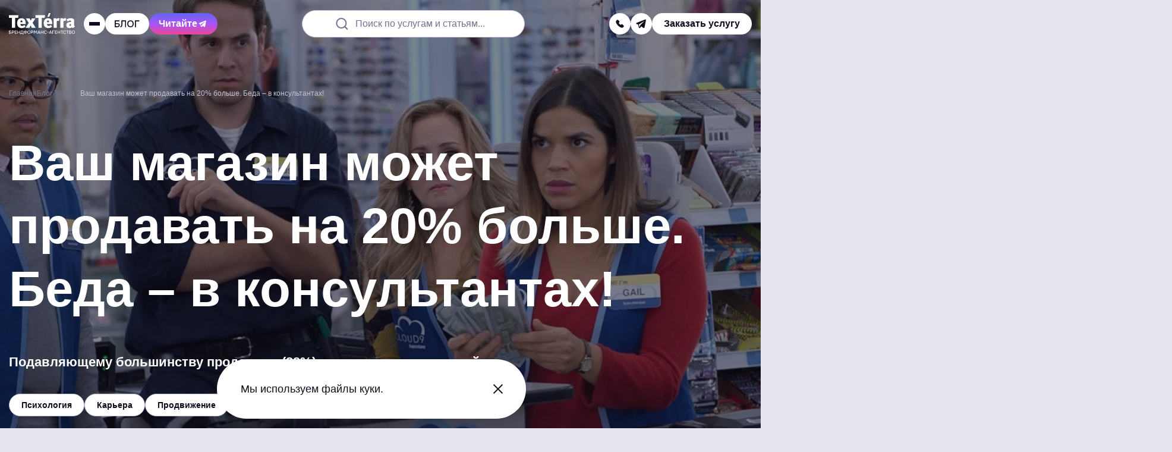

--- FILE ---
content_type: text/css
request_url: https://texterra.ru/bitrix/cache/css/s1/texterra_new/template_b551f35cc5ac1d361e2544ed7aa1754d/template_b551f35cc5ac1d361e2544ed7aa1754d_v1.css?1765520661126128
body_size: 19103
content:


/* Start:/bitrix/templates/texterra_new/css/style.css?176199684952578*/
@font-face{font-family:"Onest";src:url("/bitrix/templates/texterra_new/css/../fonts/Onest-VariableFont_wght.woff2") format("woff2");font-display:swap;font-weight:1 999}main h1,main .h1{font-size:85px;font-weight:600;line-height:125%}@media screen and (max-width: 991px){main h1,main .h1{font-size:36px}}main h2,main .h2{font-size:50px;font-weight:600;line-height:125%;margin:50px 0}@media screen and (max-width: 991px){main h2,main .h2{font-size:28px}}@media screen and (max-width: 767px){main h2,main .h2{margin:32px 0}}main h2:last-child,main .h2:last-child{margin-bottom:0}main h2:first-child,main .h2:first-child{margin-top:0}main .main-title h2{font-size:85px;font-weight:600;line-height:125%;margin:0}@media screen and (max-width: 991px){main .main-title h2{font-size:36px}}main h3,main .h3{font-size:36px;font-weight:600;line-height:125%}@media screen and (max-width: 991px){main h3,main .h3{font-size:22px}}main h4,main .h4{font-size:24px;font-weight:600;line-height:125%}@media screen and (max-width: 991px){main h4,main .h4{font-size:20px;line-height:120%}}main h5,main .h5{font-size:22px;font-weight:600;line-height:120%}@media screen and (max-width: 991px){main h5,main .h5{font-size:18px}}main ul:not([class]),main ol{display:grid;gap:16px;margin:24px 0}main ul:not([class]):first-child,main ol:first-child{margin-top:0}main ul:not([class]):last-child,main ol:last-child{margin-bottom:0}main ul:not([class]) li,main ol li{position:relative;padding-left:36px}main ol{counter-reset:articleCounter}main ol ol,main ol ul:not([class]){margin:16px 0;gap:16px}main ol>li:before{content:counter(articleCounter) ".";counter-increment:articleCounter;position:absolute;top:0;left:0;font-weight:600}main ul:not([class]) ol,main ul:not([class]) ul{margin:16px 0;gap:16px}main ul:not([class])>li{min-height:30px}main ul:not([class])>li:before{content:"";position:absolute;width:8px;height:8px;left:11px;top:10px;border:2px solid #d90027;border-radius:100%}.content-block{font-size:20px;font-weight:400;line-height:130%}.content-block--w-960{max-width:960px;width:100%}.content-block--mb-50{margin-bottom:50px}@media screen and (max-width: 767px){.content-block--mb-50{margin-bottom:24px}}.content-block--center{margin:0 auto}@media screen and (max-width: 991px){.content-block{font-size:18px}}.content-block p{margin:24px 0}.content-block p:first-child{margin-top:0}.content-block p:last-child{margin-bottom:0}.content-block a{font-weight:600}.content-block>img,.content-block .fancy{margin:50px auto;display:block}@media screen and (max-width: 767px){.content-block>img,.content-block .fancy{margin:32px auto}}.content-block>img:first-child,.content-block .fancy:first-child{margin-top:0}.content-block>img:last-child,.content-block .fancy:last-child{margin-bottom:0}.content-block>img:has(+.default-sign-img),.content-block .fancy:has(+.default-sign-img){margin-bottom:6px}.content-block>img:has(+.default-sign-img)+.default-sign-img,.content-block .fancy:has(+.default-sign-img)+.default-sign-img{margin-bottom:50px}.content-block .default-sign-img,.content-block p.default-sign-img{margin:0;color:#70738b;font-size:14px;font-weight:400;line-height:130%}@media screen and (max-width: 991px){.content-block .default-sign-img,.content-block p.default-sign-img{font-size:12px}}.color-red{color:#d90027}@layer reset{header *:not(svg):not(svg *):not(strong):not(em):not(b):not(i):not(del),main *:not(svg):not(svg *):not(strong):not(em):not(b):not(i):not(del),footer *:not(svg):not(svg *):not(strong):not(em):not(b):not(i):not(del),.modal *:not(svg):not(svg *):not(strong):not(em):not(b):not(i):not(del){all:unset;display:revert;list-style:none}}*,*::before,*::after{-webkit-box-sizing:border-box;box-sizing:border-box}a{-webkit-transition:.3s ease;transition:.3s ease;cursor:pointer;color:#d90027;text-decoration:underline;-webkit-text-decoration-color:rgba(0,0,0,0);text-decoration-color:rgba(0,0,0,0);-webkit-text-decoration-skip-ink:none;text-decoration-skip-ink:none;text-decoration-thickness:1px}@media(any-hover: hover)and (pointer: fine){a:hover{-webkit-text-decoration-color:inherit;text-decoration-color:inherit}}p{margin:16px 0}p:first-child{margin-top:0}p:last-child{margin-bottom:0}b,strong{font-weight:600}button{background-color:rgba(0,0,0,0);font-family:inherit;font-size:inherit;cursor:pointer}img{display:block;width:auto;max-width:100%;overflow:clip;overflow-clip-margin:content-box}.hidden{display:none !important}body{position:relative;background-color:#e5e6ee;font-family:"Onest",Arial,sans-serif;font-size:18px;font-weight:400;line-height:130%;color:#0c0e1d;font-style:normal;height:100%;min-height:100vh}@media screen and (max-width: 991px){body{font-size:16px}}body.compensate-for-scrollbar{padding:0}html{height:auto;-webkit-text-size-adjust:none}html.disable-scrolling{overflow:hidden}html,body{min-height:100vh;-webkit-font-variant-ligatures:no-common-ligatures;font-variant-ligatures:no-common-ligatures;text-rendering:optimizeLegibility;-webkit-font-smoothing:antialiased;scroll-behavior:smooth;display:-webkit-box;display:-ms-flexbox;display:flex;-webkit-box-orient:vertical;-webkit-box-direction:normal;-ms-flex-direction:column;flex-direction:column;margin:0;position:relative;scroll-padding-top:100px}.main,.page{-webkit-box-flex:1;-ms-flex:1 1 auto;flex:1 1 auto;display:-webkit-box;display:-ms-flexbox;display:flex;-webkit-box-orient:vertical;-webkit-box-direction:normal;-ms-flex-direction:column;flex-direction:column}html{overflow:auto}body{overflow:hidden}.close{width:36px;height:36px;cursor:pointer;z-index:2;-webkit-transition:background .3s ease;transition:background .3s ease;position:relative;border-radius:100%}@media(any-hover: hover)and (pointer: fine){.close:hover{background-color:#c7ccee}}.close:before,.close:after{position:absolute;content:"";top:50%;left:50%;width:21px;height:2px;background-color:#0c0e1d;-webkit-transform:translate(-50%, -50%) rotate(45deg);-ms-transform:translate(-50%, -50%) rotate(45deg);transform:translate(-50%, -50%) rotate(45deg)}.close:after{-webkit-transform:translate(-50%, -50%) rotate(-45deg);-ms-transform:translate(-50%, -50%) rotate(-45deg);transform:translate(-50%, -50%) rotate(-45deg)}.sticky{position:relative}.sticky__element{z-index:2}.sticky__element--fix{position:fixed;top:0}.sticky__element--absolute{position:absolute;bottom:0px}.video-holder{position:relative;overflow:hidden;width:100%;max-width:100%;border-radius:6px}.video-holder::before{display:block;content:"";position:relative;overflow:hidden;width:100%;top:0;left:0;aspect-ratio:3/1.6955}.video-holder iframe,.video-holder video{position:absolute;top:0;left:0;width:100%;height:100%;border:0}.container{position:relative;z-index:1;margin:0 auto;width:100%;padding:0 15px;max-width:1620px}@media screen and (max-width: 1600px){.container{max-width:1320px}}.container--index-0{z-index:0}.container--index-unset{z-index:unset}.container--1290{max-width:1320px}.container--1120{max-width:1150px}.container--960{max-width:990px}.container--full{max-width:1920px;padding:0 50px}@media screen and (max-width: 1600px){.container--full{padding:0 15px}}.section{padding:50px 0}@media screen and (max-width: 991px){.section{padding:25px 0}}.section:first-child{padding-top:0}.section:last-child{padding-bottom:100px}@media screen and (max-width: 991px){.section:last-child{padding-bottom:50px}}.section--overflow{overflow:hidden}.section--dark{background-color:#0c0e1d;color:#fff}.section--dark:first-child{padding-top:100px}@media screen and (max-width: 991px){.section--dark:first-child{padding-top:50px}}.section--p-0{padding:0}.section--p-0:first-child{padding:0}.section--p-100{padding:100px 0}@media screen and (max-width: 991px){.section--p-100{padding:50px 0}}.section--z2{z-index:2}.section:has(.banner-nav){position:relative}.section-heading{font-size:20px;font-weight:400;line-height:130%;margin-bottom:50px;display:grid;gap:32px}@media screen and (max-width: 991px){.section-heading{font-size:18px}}@media screen and (max-width: 767px){.section-heading{margin-bottom:32px;gap:24px}}.section-heading:last-child{margin-bottom:0}.section-heading h2,.section-heading p{margin:0}.section-heading__text{display:grid;gap:32px}@media screen and (max-width: 767px){.section-heading__text{gap:16px}}.grid-list{display:grid;gap:20px}.grid-list--gap-50{gap:50px}.grid-list--gap-30{gap:30px}.grid-list--gap-24{gap:24px}.grid-list--gap-20{gap:20px}.grid-list--gap-16{gap:16px}.grid-list--gap-6{gap:6px}@media screen and (max-width: 767px){.grid-list--m-gap-40{gap:40px}}@media screen and (max-width: 767px){.grid-list--m-gap-24{gap:24px}}@media screen and (max-width: 767px){.grid-list--m-gap-16{gap:16px}}@media screen and (max-width: 767px){.grid-list--m-gap-8{gap:8px}}@media screen and (max-width: 767px){.grid-list--m-gap-6{gap:6px}}.grid-list--height{grid-auto-rows:1fr}.grid-list--two{grid-template-columns:repeat(2, 1fr)}@media screen and (max-width: 767px){.grid-list--two{grid-template-columns:1fr}}@media screen and (max-width: 991px){.grid-list--medium-one{grid-template-columns:1fr}}.grid-list--three{grid-template-columns:repeat(3, 1fr)}@media screen and (max-width: 991px){.grid-list--three{grid-template-columns:1fr}}@media screen and (max-width: 992px)and (min-width: 575px){.grid-list--medium-two{grid-template-columns:repeat(2, 1fr)}}.grid-list--four{grid-template-columns:repeat(4, 1fr)}@media screen and (max-width: 991px){.grid-list--four{grid-template-columns:repeat(2, 1fr)}}@media screen and (max-width: 767px){.grid-list--four{grid-template-columns:1fr}}@media screen and (max-width: 1600px)and (min-width: 992px){.grid-list--medium-three{grid-template-columns:repeat(3, 1fr)}}.grid-list--three-content{grid-template-columns:repeat(3, 1fr)}@media screen and (max-width: 767px){.grid-list--three-content{grid-template-columns:1fr}}.grid-list--blog{grid-template-columns:repeat(3, 1fr)}@media screen and (max-width: 767px){.grid-list--blog{grid-template-columns:1fr}}.grid-list--workers{grid-template-columns:repeat(3, 1fr)}@media screen and (max-width: 767px){.grid-list--workers{grid-template-columns:1fr 1fr}}@media screen and (max-width: 575px){.grid-list--workers{grid-template-columns:1fr}}.grid-list--works{grid-template-columns:calc(100% - 460px - 16px) 460px}@media screen and (max-width: 1300px){.grid-list--works{grid-template-columns:calc(100% - 300px - 16px) 300px}}@media screen and (max-width: 991px){.grid-list--works{grid-template-columns:calc(50% - 8px) calc(50% - 8px)}}@media screen and (max-width: 767px){.grid-list--works{grid-template-columns:100%}}.grid-list--five{grid-template-columns:repeat(5, 1fr)}@media screen and (max-width: 991px){.grid-list--five{grid-template-columns:repeat(3, 1fr)}}@media screen and (max-width: 767px){.grid-list--five{grid-template-columns:repeat(2, 1fr)}}@media screen and (max-width: 575px){.grid-list--five{grid-template-columns:1fr}}.grid-list--six{grid-template-columns:repeat(6, 1fr)}@media screen and (max-width: 991px){.grid-list--six{grid-template-columns:repeat(2, 1fr)}}@media screen and (max-width: 767px){.grid-list--six{grid-template-columns:1fr}}.grid-list--gap-50{gap:50px}.grid-list--gap-30{gap:30px}.grid-list--gap-24{gap:24px}.grid-list--gap-20{gap:20px}.grid-list--gap-16{gap:16px}.grid-list--gap-6{gap:6px}@media screen and (max-width: 767px){.grid-list--m-gap-40{gap:40px}}@media screen and (max-width: 767px){.grid-list--m-gap-24{gap:24px}}@media screen and (max-width: 767px){.grid-list--m-gap-16{gap:16px}}@media screen and (max-width: 767px){.grid-list--m-gap-8{gap:8px}}@media screen and (max-width: 767px){.grid-list--m-gap-6{gap:6px}}.flex-list{display:-webkit-box;display:-ms-flexbox;display:flex;-webkit-box-orient:vertical;-webkit-box-direction:normal;-ms-flex-direction:column;flex-direction:column;gap:20px}.flex-list--gap-50{gap:50px}.flex-list--gap-30{gap:30px}.flex-list--gap-24{gap:24px}.flex-list--gap-20{gap:20px}.flex-list--gap-16{gap:16px}.flex-list--gap-6{gap:6px}@media screen and (max-width: 767px){.flex-list--m-gap-40{gap:40px}}@media screen and (max-width: 767px){.flex-list--m-gap-24{gap:24px}}@media screen and (max-width: 767px){.flex-list--m-gap-16{gap:16px}}@media screen and (max-width: 767px){.flex-list--m-gap-8{gap:8px}}@media screen and (max-width: 767px){.flex-list--m-gap-6{gap:6px}}.inputholder{width:100%;position:relative;display:block}.inputholder:last-child{grid-column:1/-1}.inputholder__input,.inputholder__textarea{font-family:"Onest",Arial,sans-serif;width:100%;padding:20px;border-radius:6px;border:1px solid #bfc2d4;font-size:16px;font-weight:400;line-height:130%;background-color:#fff;-webkit-transition:.3s ease;transition:.3s ease;color:#0c0e1d}.inputholder__input:not(:-moz-placeholder-shown)+.inputholder__label, .inputholder__textarea:not(:-moz-placeholder-shown)+.inputholder__label{opacity:0}.inputholder__input:not(:-ms-input-placeholder)+.inputholder__label, .inputholder__textarea:not(:-ms-input-placeholder)+.inputholder__label{opacity:0}.inputholder__input:not(:placeholder-shown)+.inputholder__label,.inputholder__textarea:not(:placeholder-shown)+.inputholder__label{opacity:0}@media(any-hover: hover)and (pointer: fine){.inputholder__input:hover,.inputholder__textarea:hover{border-color:#70738b;background-color:#f3f4f9}}.inputholder__input:focus,.inputholder__textarea:focus{border-color:#70738b;background-color:#f3f4f9}.inputholder__input.error,.inputholder__textarea.error{border-color:#d90027;background-color:#fff3f5}.section--dark .inputholder__input,.inputholder__input--dark,.section--dark .inputholder__textarea,.inputholder__textarea--dark{background-color:#0c0e1d;border-color:#70738b;color:#fff}@media(any-hover: hover)and (pointer: fine){.section--dark .inputholder__input:hover,.inputholder__input--dark:hover,.section--dark .inputholder__textarea:hover,.inputholder__textarea--dark:hover{border-color:#bfc2d4}}.section--dark .inputholder__input:focus,.inputholder__input--dark:focus,.section--dark .inputholder__textarea:focus,.inputholder__textarea--dark:focus{border-color:#bfc2d4}.section--dark .inputholder__input.error,.inputholder__input--dark.error,.section--dark .inputholder__textarea.error,.inputholder__textarea--dark.error{border-color:#d90027}.inputholder__input{min-height:60px;height:100%;padding:18px 20px}.inputholder__textarea{min-height:130px;display:block}.inputholder__textarea+.inputholder__label{-webkit-transform:unset;-ms-transform:unset;transform:unset;top:23px}.inputholder__label{position:absolute;top:50%;-webkit-transform:translate(0, -50%);-ms-transform:translate(0, -50%);transform:translate(0, -50%);left:20px;font-size:16px;font-weight:400;line-height:130%;pointer-events:none;color:#70738b}.inputholder__label span{color:#d90027}.policy{font-size:12px;font-weight:400;line-height:120%;color:#70738b;display:block;margin:8px 0}.policy:first-child{margin-top:0}.policy:last-child{margin-bottom:0}.section--dark .policy,.policy--dark{color:#c7ccee}.hide-form{opacity:0;visibility:hidden}.form__fields{display:grid;gap:8px}@media screen and (max-width: 575px){.form__fields{gap:6px}}.form__fields--two{grid-template-columns:repeat(2, 1fr)}@media screen and (max-width: 767px){.form__fields--two{grid-template-columns:1fr;gap:10px}}.form__buttonholder{margin-top:32px}@media screen and (max-width: 575px){.form__buttonholder{margin-top:22px}}.input-mask__button{width:40px;cursor:pointer;display:-webkit-box;display:-ms-flexbox;display:flex;-webkit-box-align:center;-ms-flex-align:center;align-items:center;gap:8px;position:absolute;left:22px;top:50%;-webkit-transform:translate(0, -50%);-ms-transform:translate(0, -50%);transform:translate(0, -50%);z-index:1}.input-mask>.inputholder__input{padding-left:68px}.input-mask>.inputholder__label{left:68px}.input-mask__flag{width:18px;height:12px;display:block;overflow:hidden;border-radius:4px;position:relative;background-image:url("/bitrix/templates/texterra_new/css/../img/image/flags-sprite-h-12.png")}.input-mask__arrow{display:block;position:relative;border-style:solid;border-width:5px 4px 0;border-color:#70738b rgba(0,0,0,0) rgba(0,0,0,0);-webkit-transition:.3s ease;transition:.3s ease}.input-mask__options{display:none;position:absolute;top:calc(100% - 5px);left:0;padding:16px 20px;max-height:258px;overflow:auto;width:100%;z-index:1;border:1px solid #bfc2d4;background-color:#fff;border-radius:6px}.input-mask__options::-webkit-scrollbar{width:6px;height:6px;background-color:#e5e6ee;border-radius:6px}.input-mask__options::-webkit-scrollbar-thumb{background-color:#bfc2d4;border-radius:6px}.input-mask__options .inputholder__input{height:46px;margin-bottom:16px}.section--dark .input-mask__options,.input-mask__options--dark{background-color:#0c0e1d;border-color:#70738b}.input-mask__options--open{display:grid}.input-mask__options-item{display:grid;grid-template-columns:4fr 1fr 16px;-webkit-box-align:center;-ms-flex-align:center;align-items:center;gap:10px;cursor:pointer;padding:8px 20px;-webkit-transition:.3s ease;transition:.3s ease;font-size:16px;font-weight:400;line-height:130%}@media screen and (max-width: 991px){.input-mask__options-item{font-size:14px}}.input-mask__options-item:hover,.input-mask__options-item--active{background-color:#e5e6ee}.section--dark .input-mask__options-item:hover,.section--dark .input-mask__options-item--active{background-color:#232846}.input-mask__options-code{text-align:right;color:#70738b}.checkbox{display:block;width:-webkit-fit-content;width:-moz-fit-content;width:fit-content;position:relative;cursor:pointer;margin:16px 0}.checkbox--mb-0{margin-bottom:0}.checkbox__input{width:1px;height:1px;position:absolute;opacity:0}.checkbox__input:checked+.checkbox__title:before{background-color:#232846}.checkbox__input:checked+.checkbox__title::after{-webkit-transform:scale(1);-ms-transform:scale(1);transform:scale(1)}.checkbox__title{display:-webkit-box;display:-ms-flexbox;display:flex;-webkit-box-align:center;-ms-flex-align:center;align-items:center;position:relative;padding-left:40px;min-height:24px;cursor:pointer;font-size:14px;font-weight:400;line-height:130%;color:#70738b}@media screen and (max-width: 991px){.checkbox__title{font-size:12px}}.checkbox__title:first-child{margin-top:0}.checkbox__title:last-child{margin-bottom:0}.section--dark .checkbox__title{color:#c7ccee}@media(any-hover: hover)and (pointer: fine){.checkbox__title:hover:before{background-color:#232846}}.checkbox__title:before,.checkbox__title:after{content:"";position:absolute;left:0;top:0;width:24px;height:24px;-webkit-transition:.3s ease;transition:.3s ease}.checkbox__title::before{background-color:#0c0e1d;border:1px solid #70738b;border-radius:6px}.checkbox__title::after{background-repeat:no-repeat;background-position:center;background-size:contain;background-image:url(/bitrix/templates/texterra_new/css/../img/image/check.svg);-webkit-transform:scale(0);-ms-transform:scale(0);transform:scale(0)}.button{font-family:"Onest",Arial,sans-serif;text-align:center;display:-webkit-box;display:-ms-flexbox;display:flex;-webkit-box-align:center;-ms-flex-align:center;align-items:center;-webkit-box-pack:center;-ms-flex-pack:center;justify-content:center;gap:24px;text-decoration:none;-webkit-transition:.3s ease;transition:.3s ease;cursor:pointer;outline:none;position:relative;border:unset;border-radius:6px;padding:18px 20px;font-weight:600;stroke:#0c0e1d;fill:rgba(0,0,0,0);stroke-width:2px;min-height:70px;color:#0c0e1d}@media screen and (max-width: 767px){.button{padding:15px 11px;gap:16px;min-height:50px}}.button[disabled],.button.disabled{pointer-events:none}@media(any-hover: hover)and (pointer: fine){.button:hover .button__icon--hidden{-webkit-transform:translate(0px, 0px);-ms-transform:translate(0px, 0px);transform:translate(0px, 0px);opacity:1}}.button__icon{width:18px;height:18px;-webkit-transition:.3s ease;transition:.3s ease}@media screen and (max-width: 767px){.button__icon{width:16px;height:16px}}@media(any-hover: hover)and (pointer: fine){.button__icon--hidden{-webkit-transform:translate(-10px, 10px);-ms-transform:translate(-10px, 10px);transform:translate(-10px, 10px);opacity:0}}.button--border{z-index:1}.button--border:before{content:"";position:absolute;width:100%;height:100%;top:0;left:0;background:-webkit-gradient(linear, left top, left bottom, from(#E5E6EE), to(#E5E6EE)) padding-box,-webkit-gradient(linear, left top, left bottom, from(#6366F1), color-stop(49.48%, #A855F7), to(#EC4899)) border-box;background:linear-gradient(#E5E6EE, #E5E6EE) padding-box,linear-gradient(180deg, #6366F1 0%, #A855F7 49.48%, #EC4899 100%) border-box;border:2px solid rgba(0,0,0,0);z-index:-1;-webkit-transition:opacity .3s ease;transition:opacity .3s ease;border-radius:6px}@media(any-hover: hover)and (pointer: fine){.button--border:before{opacity:0}}.section--dark .button--border{stroke:#fff;color:#fff}.section--dark .button--border:before{background:-webkit-gradient(linear, left top, left bottom, from(#0C0E1D), to(#0C0E1D)) padding-box,-webkit-gradient(linear, left top, left bottom, from(#6366F1), color-stop(49.48%, #A855F7), to(#EC4899)) border-box;background:linear-gradient(#0C0E1D, #0C0E1D) padding-box,linear-gradient(180deg, #6366F1 0%, #A855F7 49.48%, #EC4899 100%) border-box}.author-bottom .button--border:before{background:-webkit-gradient(linear, left top, left bottom, from(#FFFFFF), to(#FFFFFF)) padding-box,-webkit-gradient(linear, left top, left bottom, from(#6366F1), color-stop(49.48%, #A855F7), to(#EC4899)) border-box;background:linear-gradient(#FFFFFF, #FFFFFF) padding-box,linear-gradient(180deg, #6366F1 0%, #A855F7 49.48%, #EC4899 100%) border-box}@media(any-hover: hover)and (pointer: fine){.button--border:hover:before{opacity:1}}.button--full{width:100%}.button--content{width:-webkit-fit-content;width:-moz-fit-content;width:fit-content}@media screen and (max-width: 575px){.button--content{width:100%}}.button--black{background-color:#0c0e1d;color:#fff;stroke:#fff}@media(any-hover: hover)and (pointer: fine){.button--black:hover{background-color:#232846;color:#fff}}.button--black[disabled],.button--black.disabled{background-color:#bfc2d4;color:#70738b;stroke:#70738b}.button--white{background-color:#fff;color:#0c0e1d}@media(any-hover: hover)and (pointer: fine){.button--white:hover{background-color:#c7ccee;color:#0c0e1d}}.button--white[disabled],.button--white.disabled{background-color:#232846;color:#70738b}.button--cta-white{background-color:#fff;color:#0c0e1d}@media(any-hover: hover)and (pointer: fine){.button--cta-white:hover{background-color:#0c0e1d;color:#fff}}.button--h-60{min-height:60px}.button--open .button__icon{-webkit-transform:rotate(180deg);-ms-transform:rotate(180deg);transform:rotate(180deg)}.button--mt-36{margin-top:36px}@media screen and (max-width: 767px){.button--mt-36{margin-top:24px}}.button--center{margin:0 auto}.button--purple{background-image:-webkit-gradient(linear, left top, left bottom, from(#6366F1), color-stop(49.48%, #A855F7), to(#EC4899));background-image:linear-gradient(180deg, #6366F1 0%, #A855F7 49.48%, #EC4899 100%);color:#fff;fill:#fff;position:relative}.button--purple svg{stroke:rgba(0,0,0,0);width:18px;height:18px;z-index:1}.button--purple span{z-index:1}.button--purple:before{content:"";width:100%;height:100%;background-color:#d90027;position:absolute;pointer-events:none;left:0;top:0;opacity:0;-webkit-transition:.3s ease;transition:.3s ease;border-radius:32px}@media(any-hover: hover)and (pointer: fine){.button--purple:hover:before{opacity:1}}.button--fix{min-height:0;gap:6px}@media screen and (max-width: 1100px){.button--fix{position:fixed;bottom:32px;left:15px;padding:6px 12px;height:34px}}.nav{overflow-x:hidden;overflow-y:auto;margin:0 -16px;padding:0 16px;margin-bottom:20px}.nav::-webkit-scrollbar{width:6px;height:6px;background-color:#e5e6ee;border-radius:6px}.nav::-webkit-scrollbar-thumb{background-color:#bfc2d4;border-radius:6px}@media screen and (max-width: 991px){.nav{margin-top:18px}}@media screen and (max-width: 767px){.nav{margin-left:-8px;margin-right:-8px;padding:0 8px;margin-bottom:20px}}.nav__item{display:-webkit-box;display:-ms-flexbox;display:flex;-webkit-box-align:center;-ms-flex-align:center;align-items:center;-webkit-box-pack:justify;-ms-flex-pack:justify;justify-content:space-between;gap:15px;padding:16px 0 15px;border-bottom:1px solid #bfc2d4;cursor:pointer}@media screen and (max-width: 767px){.nav__item{padding:14px 0}}@media(any-hover: hover)and (pointer: fine){.nav__item:hover .nav__link{color:#d90027}.nav__item:hover .nav__arrow{-webkit-transform:translate(0px, 0px);-ms-transform:translate(0px, 0px);transform:translate(0px, 0px);opacity:1}}.nav__item:first-child{padding-top:0}.nav__item:last-child{margin-bottom:0;border:0}.nav__link{font-size:22px;font-weight:600;line-height:120%;color:#0c0e1d;-webkit-box-flex:1;-ms-flex:1 1 auto;flex:1 1 auto;display:block;text-decoration:unset}@media screen and (max-width: 991px){.nav__link{font-size:18px}}.nav__arrow{width:21px;height:18px;stroke:#0c0e1d;stroke-width:2px;-webkit-transition:.3s ease;transition:.3s ease;pointer-events:none;-webkit-filter:blur(0);filter:blur(0)}@media(any-hover: hover)and (pointer: fine){.nav__arrow{-webkit-transform:translate(25px, 0px);-ms-transform:translate(25px, 0px);transform:translate(25px, 0px);opacity:0}}.submenu{display:block;position:absolute;left:0;z-index:-1;width:290px;height:100vh;height:calc(var(--vh, 1vh)*100);top:0;padding:32px 16px;padding-top:108px;background:#e5e6ee;-webkit-transition:.3s ease;transition:.3s ease;border-left:1px solid #bfc2d4}@media screen and (max-width: 991px){.submenu{left:100%;z-index:1;top:132px;width:100%;height:calc(100% - 137px - 150px);padding:0 15px;opacity:0;border:0}}.submenu.open{left:100%}@media screen and (max-width: 991px){.submenu.open{left:0;opacity:1;overflow:hidden}}@media screen and (min-width: 992px){.submenu--third{z-index:-2}}.submenu--third.open{left:calc(100% + 290px)}@media screen and (max-width: 991px){.submenu--third.open{left:0;opacity:1}}.submenu__list{max-height:100%;padding:0 16px;overflow:hidden;overflow-y:auto}.submenu__list::-webkit-scrollbar{width:6px;height:6px;background-color:#e5e6ee;border-radius:6px}.submenu__list::-webkit-scrollbar-thumb{background-color:#bfc2d4;border-radius:6px}@media screen and (max-width: 991px){.submenu__list{gap:6px;padding:0;height:calc(100% - 42px)}}.submenu__item{cursor:pointer}.submenu__item:has(.nav__arrow){display:grid;gap:15px;grid-template-columns:1fr 21px;-webkit-box-align:center;-ms-flex-align:center;align-items:center}@media(any-hover: hover)and (pointer: fine){.submenu__item:hover .nav__arrow{-webkit-transform:translate(0px, 0px);-ms-transform:translate(0px, 0px);transform:translate(0px, 0px);opacity:1}}.submenu__item:not(:last-child){margin-bottom:16px}.submenu__link{color:#0c0e1d;-webkit-box-flex:1;-ms-flex:1 1 auto;flex:1 1 auto;font-size:16px;font-weight:600;line-height:130%;display:block;text-decoration:unset}@media screen and (max-width: 991px){.submenu__link{font-size:14px}}@media(any-hover: hover)and (pointer: fine){.submenu__link:hover{color:#d90027}}.submenu__arrow{width:21px;height:18px;stroke:#0c0e1d;stroke-width:2px;-webkit-transition:.3s ease;transition:.3s ease;pointer-events:none;-webkit-filter:blur(0);filter:blur(0)}@media(any-hover: hover)and (pointer: fine){.submenu__arrow{-webkit-transform:translate(25px, 0px);-ms-transform:translate(25px, 0px);transform:translate(25px, 0px);opacity:0}}.submenu__back{display:none;font-size:22px;font-weight:600;line-height:120%}@media screen and (max-width: 991px){.submenu__back{font-size:18px}}@media screen and (max-width: 991px){.submenu__back{display:grid;grid-template-columns:18px 1fr;gap:10px;-webkit-box-align:center;-ms-flex-align:center;align-items:center;margin-bottom:18px;color:#0c0e1d}}.submenu__back-icon{width:21px;height:18px;stroke:#0c0e1d;stroke-width:2px;-webkit-transform:scale(-1, 1);-ms-transform:scale(-1, 1);transform:scale(-1, 1)}.header-search{max-width:400px;width:30%;-webkit-transition:width .3s ease;transition:width .3s ease}.header-search:focus-within{width:40%}@media screen and (max-width: 991px){.header-search{display:none}}.header-search__input{text-align:center;height:46px;padding:10px 20px;border-radius:32px;min-height:unset}.header-search__label{top:50%;left:50%;-webkit-transform:translate(-50%, -50%);-ms-transform:translate(-50%, -50%);transform:translate(-50%, -50%);display:block;max-width:263px;width:100%;padding-left:34px;background-repeat:no-repeat;background-position:left center;background-size:21px;background-image:url(/bitrix/templates/texterra_new/css/../img/image/search-icon.svg)}@media screen and (max-width: 575px){.header-search__label{max-width:280px}}.header-toggle .header-search{display:none}@media screen and (max-width: 991px){.header-toggle .header-search{display:block;width:100%;max-width:unset;min-width:290px}}.header-toggle{position:relative}.header-toggle--mobile{display:none}@media screen and (max-width: 991px){.header-toggle--mobile{display:block;-webkit-box-ordinal-group:3;-ms-flex-order:2;order:2}}.header-toggle__trigger{display:-webkit-box;display:-ms-flexbox;display:flex;-webkit-box-align:center;-ms-flex-align:center;align-items:center;-webkit-box-pack:center;-ms-flex-pack:center;justify-content:center;width:36px;height:36px;-webkit-transition:.3s ease;transition:.3s ease;cursor:pointer;background-color:#fff;border-radius:100%;fill:#0c0e1d}@media(any-hover: hover)and (pointer: fine){.header-toggle__trigger:hover{background-color:#c7ccee}}.header-toggle__trigger.close{background-color:#c7ccee}.header-toggle__trigger--dark-gray{fill:#70738b}.header-toggle__drop{height:0;overflow:hidden;min-width:230px;position:absolute;left:50%;-webkit-transform:translateX(-50%);-ms-transform:translateX(-50%);transform:translateX(-50%);bottom:calc(100% + 12px)}.header--toggle-bottom .header-toggle__drop{bottom:auto;top:calc(100% + 12px)}@media screen and (max-width: 991px){.header-toggle__drop{right:0;left:auto;-webkit-transform:unset;-ms-transform:unset;transform:unset}}@media screen and (max-width: 575px){.header-toggle__drop{width:100vw}.header-toggle:nth-child(2) .header-toggle__drop{-webkit-transform:translateX(103px);-ms-transform:translateX(103px);transform:translateX(103px)}.header-toggle:nth-child(3) .header-toggle__drop{-webkit-transform:translateX(59px);-ms-transform:translateX(59px);transform:translateX(59px)}}.header-toggle__drop-box{margin-top:8px;display:grid;gap:16px;padding:16px 15px;border-radius:6px;background-color:#f3f4f9;position:relative}.header--toggle-bottom .header-toggle__drop-box{margin-bottom:0}@media screen and (max-width: 575px){.header-toggle__drop-box{border-radius:0}}.header-toggle__drop-box:before{content:"";position:absolute;bottom:-25px;left:50%;-webkit-transform:translateX(-50%) rotate(180deg);-ms-transform:translateX(-50%) rotate(180deg);transform:translateX(-50%) rotate(180deg);border:16px solid rgba(0,0,0,0);border-bottom:16px solid #f3f4f9}.header--toggle-bottom .header-toggle__drop-box:before{top:-25px;bottom:auto;-webkit-transform:translateX(-50%);-ms-transform:translateX(-50%);transform:translateX(-50%)}@media screen and (max-width: 991px){.header-toggle__drop-box:before{right:0;left:auto;-webkit-transform:unset;-ms-transform:unset;transform:unset}}@media screen and (max-width: 575px){.header-toggle:nth-child(2) .header-toggle__drop-box:before{right:90px}.header-toggle:nth-child(3) .header-toggle__drop-box:before{right:45px}}.header-toggle__icon{width:24px;height:24px;-webkit-transition:.3s ease;transition:.3s ease}.close .header-toggle__icon{opacity:0}.header{position:absolute;top:0;left:0;width:100%;z-index:15;-webkit-transition:background .3s ease;transition:background .3s ease}@media screen and (max-width: 991px){.header--burder--open:not(:has(~.modal--vis)){z-index:10151}}.header__body{padding:17px 0}@media screen and (max-width: 767px){.header__body{padding:22px 0}}.header .overlay{z-index:10}.header--fixed{position:fixed;background-color:#e5e6ee}.header--fixed.header--white-logo{background-color:#0c0e1d}.header__row{display:-webkit-box;display:-ms-flexbox;display:flex;-ms-flex-wrap:wrap;flex-wrap:wrap;-webkit-box-align:center;-ms-flex-align:center;align-items:center;-webkit-box-pack:justify;-ms-flex-pack:justify;justify-content:space-between;gap:20px}.header__col{display:-webkit-box;display:-ms-flexbox;display:flex;-webkit-box-align:center;-ms-flex-align:center;align-items:center;gap:16px}@media screen and (max-width: 991px){.header__col{width:100%}}@media screen and (max-width: 575px){.header__col{gap:8px}}.header__col--big-gap{gap:32px}@media screen and (max-width: 991px){.header__col--m-hide{display:none}}.header__logo{width:112px;margin-right:14px;-webkit-transition:.3s ease;transition:.3s ease}@media screen and (max-width: 991px){.header__logo{-webkit-box-ordinal-group:2;-ms-flex-order:1;order:1;margin-right:auto}}.header--fixed .header__logo{-webkit-filter:invert(0);filter:invert(0)}.header__menu{position:fixed;left:0;margin:0;-webkit-transform:translate(-200%, 0);-ms-transform:translate(-200%, 0);transform:translate(-200%, 0);-webkit-transition:.3s ease;transition:.3s ease;z-index:10;top:0}@media screen and (max-width: 991px){.header__menu{width:100%}}.header__menu--vis{-webkit-transform:translate(0, 0);-ms-transform:translate(0, 0);transform:translate(0, 0)}.header__menu-main{width:371px;padding:32px;background:#e5e6ee;height:100vh;height:calc(var(--vh, 1vh)*100);display:-webkit-box;display:-ms-flexbox;display:flex;-webkit-box-orient:vertical;-webkit-box-direction:normal;-ms-flex-direction:column;flex-direction:column}@media screen and (max-width: 991px){.header__menu-main{width:100%;padding:15px;border:none}}.header__menu-top{margin-bottom:40px;display:-webkit-box;display:-ms-flexbox;display:flex;-ms-flex-wrap:wrap;flex-wrap:wrap;-webkit-box-align:center;-ms-flex-align:center;align-items:center;-webkit-box-pack:justify;-ms-flex-pack:justify;justify-content:space-between;gap:15px;-webkit-box-ordinal-group:0;-ms-flex-order:-1;order:-1}@media screen and (max-width: 991px){.header__menu-top{margin-bottom:16px}}.header__menu-bottom{margin-top:auto}.header__menu-bottom .header__button{display:none}@media screen and (max-width: 991px){.header__menu-bottom .header__button{display:-webkit-box;display:-ms-flexbox;display:flex;font-size:16px;padding:13px 20px;height:auto}}.header__menu-contacts{display:-webkit-box;display:-ms-flexbox;display:flex;-ms-flex-wrap:wrap;flex-wrap:wrap;-webkit-box-align:end;-ms-flex-align:end;align-items:flex-end;-webkit-box-pack:justify;-ms-flex-pack:justify;justify-content:space-between;gap:10px;margin-bottom:16px}@media screen and (max-width: 767px){.header__menu-contacts{margin-bottom:16px}}.header__menu-contacts:last-child{margin-bottom:0}.header__menu-links{display:grid}@media screen and (max-width: 767px){.header__menu-links{gap:6px}}.header__menu-links a{width:-webkit-fit-content;width:-moz-fit-content;width:fit-content;display:block;font-weight:600}.header__menu-links a:first-child{color:#0c0e1d}@media screen and (max-width: 991px){.header__menu:has(.submenu.open) .header__nav,.header__menu:has(.submenu.open) .submenu:not(.open){opacity:0}}.header__burger{display:-webkit-box;display:-ms-flexbox;display:flex;-webkit-box-align:center;-ms-flex-align:center;align-items:center;-webkit-box-pack:center;-ms-flex-pack:center;justify-content:center;-webkit-box-orient:vertical;-webkit-box-direction:normal;-ms-flex-direction:column;flex-direction:column;gap:4px;width:36px;height:36px;background-color:#fff;border-radius:100%;cursor:pointer;-webkit-transition:.3s ease;transition:.3s ease}@media screen and (max-width: 991px){.header__burger{-webkit-box-ordinal-group:4;-ms-flex-order:3;order:3}}@media(any-hover: hover)and (pointer: fine){.header__burger:hover{background-color:#c7ccee}}.header__burger span{display:block;width:18px;height:2px;background-color:#0c0e1d}.header__button{display:-webkit-box;display:-ms-flexbox;display:flex;-webkit-box-align:center;-ms-flex-align:center;align-items:center;-webkit-box-pack:center;-ms-flex-pack:center;justify-content:center;padding:6px 16px;background-color:#fff;border-radius:32px;-webkit-transition:.3s ease;transition:.3s ease;cursor:pointer;font-size:16px;font-weight:600;line-height:130%;height:36px}@media screen and (max-width: 991px){.header__button{font-size:14px}}@media screen and (max-width: 991px){.header__button--m-hide{display:none}}.header__button--black{color:#fff;background-color:#0c0e1d;gap:5px}.header__button--default{padding:6px 20px}@media(any-hover: hover)and (pointer: fine){.header__button--default:hover{color:#fff;background-color:#d90027}}@media(any-hover: hover)and (pointer: fine){.header__button:hover .header__button-arrow{width:12px;margin-left:9px}}.header__button-logo{max-width:43px}.header__button-arrow{width:0px;height:12px;stroke-width:3px;stroke:#0c0e1d;-webkit-transition:.3s ease;transition:.3s ease}.header__button-icon{width:24px;height:24px;fill:#fff}.header__contacts-item{text-align:center}.header__contacts-title{font-size:14px;font-weight:400;line-height:130%;margin-bottom:4px;color:#70738b}@media screen and (max-width: 991px){.header__contacts-title{font-size:12px}}.header__contacts-link{font-size:16px;font-weight:600;line-height:130%}@media screen and (max-width: 991px){.header__contacts-link{font-size:14px}}.header-ref:has(~main .banner-nav),.header:not(.header--fixed):has(~main .banner-nav){position:absolute;top:0}.header-ref:has(~main .banner-animate) .header__logo,.header:not(.header--fixed):has(~main .banner-animate) .header__logo{-webkit-filter:brightness(0) invert(1);filter:brightness(0) invert(1)}.header--white-logo .header__logo{-webkit-filter:brightness(0) invert(1);filter:brightness(0) invert(1)}.overlay{position:fixed;top:0;left:0;width:100%;height:100%;display:none;background:#0c0e1d;z-index:10150}.modal{display:none;position:fixed;top:50%;left:50%;-webkit-transform:translate(-50%, -50%);-ms-transform:translate(-50%, -50%);transform:translate(-50%, -50%);max-width:480px;width:100%;background-color:#e5e6ee;z-index:17;border-radius:6px;overflow:hidden;padding:32px 16px}@media screen and (max-width: 575px){.modal{padding:32px 7px}}.modal--vis{z-index:10151}@media screen and (max-width: 575px){.modal--m-full{max-width:unset;width:100%;height:100%;border-radius:0}}.modal:has(.select){min-height:382px}.modal:before,.modal:after{content:"";position:absolute;background-repeat:no-repeat;background-position:center;background-size:contain;pointer-events:none}.modal:before{width:475px;height:469px;right:0;top:0;background-image:url("/bitrix/templates/texterra_new/css/../img/image/modal-bg-top.svg")}@media screen and (max-width: 767px){.modal:before{width:100%;background-position:top right}}.modal:after{width:480px;height:543px;left:0;bottom:0;background-image:url("/bitrix/templates/texterra_new/css/../img/image/modal-bg-bottom.svg")}@media screen and (max-width: 767px){.modal:after{width:100%;background-position:bottom left}}.modal--gray{background-color:#e5e6ee}.modal--gray:before,.modal--gray:after{display:none}.modal--worker{max-width:1080px;padding:50px 520px 50px 50px;height:520px}@media screen and (max-width: 991px){.modal--worker{padding:50px 430px 50px 50px;height:450px}}@media screen and (max-width: 767px){.modal--worker{padding:40px 280px 40px 40px;height:280px}}@media screen and (max-width: 575px){.modal--worker{max-width:unset;width:100%;height:100%;border-radius:0;padding:40px 30px}}.modal--worker .modal__container{padding-left:0;max-height:inherit;margin:0;position:static}@media screen and (max-width: 575px){.modal--worker .modal__container{max-height:calc(var(--vh, 1vh)*98 - 80px)}}.modal--worker .modal__wrapper{height:420px;overflow:hidden}@media screen and (max-width: 991px){.modal--worker .modal__wrapper{height:350px}}@media screen and (max-width: 767px){.modal--worker .modal__wrapper{height:200px}}@media screen and (max-width: 575px){.modal--worker .modal__wrapper{height:auto}}.modal--worker .modal__heading{margin-bottom:32px}@media screen and (max-width: 575px){.modal--worker .modal__heading{text-align:center}}.modal--worker .modal__heading .h4{margin:0}.modal--worker .modal__title{margin-bottom:8px}@media screen and (max-width: 575px){.modal--worker .modal__title{width:auto}}.modal--worker .modal__img{position:absolute;right:50px;width:420px;height:420px;top:50px;background-size:cover;border-radius:6px}@media screen and (max-width: 991px){.modal--worker .modal__img{width:350px;height:350px}}@media screen and (max-width: 767px){.modal--worker .modal__img{width:200px;height:200px;right:40px;top:40px}}@media screen and (max-width: 575px){.modal--worker .modal__img{position:static;width:150px;aspect-ratio:1/1;height:auto;margin:20px auto 0}}.modal__close{position:absolute;top:6px;right:5px;z-index:2}.modal__container{padding:1px 16px;margin:-1px 0;max-height:100vh;max-height:calc(var(--vh, 1vh)*98 - 64px);overflow:auto;position:relative;z-index:1;width:100%;height:100%}.modal__container::-webkit-scrollbar{width:6px;height:6px;background-color:#e5e6ee;border-radius:6px}.modal__container::-webkit-scrollbar-thumb{background-color:#bfc2d4;border-radius:6px}@media screen and (max-width: 767px){.modal__container{max-height:100vh;max-height:calc(var(--vh, 1vh)*100 - 64px)}}@media screen and (max-width: 575px){.modal__container{padding:0 8px}}@media screen and (min-height: 660px)and (min-width: 768px){.modal__container--h-600{max-height:521px}}.modal__title{font-size:24px;font-weight:600;line-height:125%;margin-bottom:24px}@media screen and (max-width: 991px){.modal__title{font-size:20px;line-height:120%}}.modal__title--mb-20{margin-bottom:20px}@media screen and (max-width: 575px){.modal__title{margin-bottom:24px;width:calc(100% - 36px)}}.modal__title--mb-16{margin-bottom:16px}.modal__title--big{font-size:36px;font-weight:600;line-height:125%}@media screen and (max-width: 991px){.modal__title--big{font-size:22px}}.modal__subtitle{font-size:16px;font-weight:400;line-height:130%;margin-bottom:16px}@media screen and (max-width: 991px){.modal__subtitle{font-size:14px}}.modal__thanks{display:none;position:absolute;top:50%;left:50%;-webkit-transform:translate(-50%, -50%);-ms-transform:translate(-50%, -50%);transform:translate(-50%, -50%);width:100%;text-align:center;-webkit-box-pack:center;-ms-flex-pack:center;justify-content:center;-webkit-box-align:center;-ms-flex-align:center;align-items:center}.modal__thanks .modal__title{width:100%}.modal__link{color:#0c0e1d;font-weight:600;text-align:center;margin:0 auto}@media(any-hover: hover)and (pointer: fine){.modal__link:hover{color:#d90027}}.modal__expert{background-color:#fff;padding:16px;border-radius:6px;margin-bottom:24px}.modal__expert:last-child{margin-bottom:0px}.modal__expert-text{margin-bottom:8px}.modal__expert-text:last-child{margin-bottom:0px}.modal__expert-author{display:grid;-webkit-box-align:center;-ms-flex-align:center;align-items:center;grid-template-columns:50px 1fr;gap:16px}.modal__expert-author-image{aspect-ratio:1;border-radius:100%;background-repeat:no-repeat;background-position:center;background-size:cover}.modal__expert-author-about{font-size:12px;font-weight:400;line-height:120%}.modal__expert-author-name{font-weight:600}.modal__expert-author-job{color:#70738b}.modal--uxui{max-width:500px;width:100%;height:529px;padding:134px 40px 79px 138px;color:#fff;background-color:rgba(0,0,0,0);background-size:cover}@media screen and (max-width: 575px){.modal--uxui{max-width:330px;height:349px;padding:88px 40px 32px 91px}}.modal--uxui .modal__close{top:15px;right:15px}@media screen and (max-width: 575px){.modal--uxui .modal__close{top:5px;right:5px}}.modal--uxui .modal__container{display:-webkit-box;display:-ms-flexbox;display:flex;-webkit-box-orient:vertical;-webkit-box-direction:normal;-ms-flex-direction:column;flex-direction:column;-webkit-box-pack:justify;-ms-flex-pack:justify;justify-content:space-between;padding:16px 60px 0 27px}@media screen and (max-width: 575px){.modal--uxui .modal__container{padding:10px 14px 0 6px}}.modal--uxui .modal__title{font-size:32px;font-weight:800;margin-bottom:32px;text-transform:uppercase}@media screen and (max-width: 575px){.modal--uxui .modal__title{font-size:20px;margin-bottom:20px}}.modal--uxui .modal__subtitle{font-size:20px}@media screen and (max-width: 575px){.modal--uxui .modal__subtitle{font-size:16px}}.modal--uxui .modal-promo__content .button{min-height:50px;border-radius:50px;padding:10px;margin-left:-27px;max-width:230px;text-transform:uppercase;margin-top:0}@media screen and (max-width: 575px){.modal--uxui .modal-promo__content .button{margin-left:-6px}}.modal--uxui:before,.modal--uxui:after{display:none}.footer{background-color:#0c0e1d;position:relative;z-index:1}.footer__top{padding:16px 0;position:relative}@media screen and (max-width: 575px){.footer__top{padding:30px 0}}.footer__top:before{content:"";position:absolute;left:0;top:0;width:100%;height:1px;background-color:#fff;mix-blend-mode:soft-light}.footer__top-row{display:grid;grid-template-columns:108px 1fr;gap:30px}@media screen and (max-width: 575px){.footer__top-row{grid-template-columns:1fr}}.footer__middle{padding:40px 0;position:relative}@media screen and (max-width: 575px){.footer__middle{padding-top:30px}}.footer__middle:before,.footer__middle:after{content:"";position:absolute;left:0;width:100%;height:1px;background-color:#fff;mix-blend-mode:soft-light}.footer__middle:before{top:0}.footer__middle::after{bottom:0}.footer__middle-row{display:grid;grid-template-columns:repeat(3, 1fr);gap:32px}@media screen and (max-width: 1600px){.footer__middle-row{gap:24px}}@media screen and (max-width: 991px){.footer__middle-row{gap:30px;grid-template-columns:1fr}}.footer__bottom{padding:16px 0}@media screen and (max-width: 575px){.footer__bottom{padding:20px 0}}.footer__bottom-row{display:-webkit-box;display:-ms-flexbox;display:flex;-ms-flex-wrap:wrap;flex-wrap:wrap;-webkit-box-align:center;-ms-flex-align:center;align-items:center;-webkit-box-pack:justify;-ms-flex-pack:justify;justify-content:space-between;gap:20px}@media screen and (max-width: 991px){.footer__bottom-row{gap:10px}}@media screen and (max-width: 575px){.footer__bottom-row{-webkit-box-orient:vertical;-webkit-box-direction:normal;-ms-flex-direction:column;flex-direction:column;text-align:center}}.footer__col{display:-webkit-box;display:-ms-flexbox;display:flex;-webkit-box-orient:vertical;-webkit-box-direction:normal;-ms-flex-direction:column;flex-direction:column}.footer__copyright{margin:0 auto}.footer__small{color:#bfc2d4;font-size:12px;font-weight:400;line-height:120%}.footer__links{display:grid;gap:15px;margin-top:auto}@media screen and (max-width: 575px){.footer__links{gap:8px}}.footer__link{width:-webkit-fit-content;width:-moz-fit-content;width:fit-content;color:#bfc2d4;font-size:14px;font-weight:400;line-height:130%}@media screen and (max-width: 991px){.footer__link{font-size:12px}}.footer__big{font-size:22px;font-weight:600;line-height:120%;color:#fff;min-height:55px;margin-bottom:25px}@media screen and (max-width: 991px){.footer__big{font-size:18px}}@media screen and (max-width: 575px){.footer__big{margin-bottom:20px;min-height:unset}}.footer__big .footer__small{margin-top:6px}.footer__contacts{display:-webkit-box;display:-ms-flexbox;display:flex;-ms-flex-wrap:wrap;flex-wrap:wrap;-webkit-box-align:center;-ms-flex-align:center;align-items:center;gap:16px;color:#fff;font-size:16px;font-weight:400;line-height:130%;margin-bottom:25px}@media screen and (max-width: 991px){.footer__contacts{font-size:14px}}@media screen and (max-width: 575px){.footer__contacts{margin-bottom:20px}}.footer__images{margin-top:20px}.footer__images a{width:-webkit-fit-content;width:-moz-fit-content;width:fit-content;display:-webkit-box;display:-ms-flexbox;display:flex}.footer__social{margin-top:auto}.footer-nav__list{display:-webkit-box;display:-ms-flexbox;display:flex;-ms-flex-wrap:wrap;flex-wrap:wrap;-webkit-box-align:center;-ms-flex-align:center;align-items:center;-webkit-box-pack:end;-ms-flex-pack:end;justify-content:flex-end;gap:60px}@media screen and (max-width: 991px){.footer-nav__list{gap:11px 20px}}@media screen and (max-width: 575px){.footer-nav__item{width:calc(50% - 10px)}}.footer-nav__link{color:#fff;font-weight:600;text-decoration:none}@media(any-hover: hover)and (pointer: fine){.footer-nav__link:hover{color:#bfc2d4}}.scroll-top{z-index:4;position:relative;width:calc(100vw - 60px);pointer-events:none;left:0;bottom:75px;display:none}@media screen and (max-width: 991px){.scroll-top{width:calc(100vw - 10px)}}@media screen and (max-width: 767px){.scroll-top{bottom:-10px}}.scroll-top.vis{display:block}.scroll-top.fixed{position:fixed}.scroll-top.fixed .scroll-top__button{bottom:50px}@media screen and (max-width: 767px){.scroll-top.fixed .scroll-top__button{bottom:120px}}.scroll-top__button{pointer-events:all;width:48px;height:48px;background-color:#fff;-webkit-filter:drop-shadow(0px 4px 16px rgba(0, 0, 0, 0));filter:drop-shadow(0px 4px 16px rgba(0, 0, 0, 0));border-radius:100%;right:0;bottom:0;display:-webkit-box;display:-ms-flexbox;display:flex;-webkit-box-align:center;-ms-flex-align:center;align-items:center;-webkit-box-pack:center;-ms-flex-pack:center;justify-content:center;-webkit-transition:.3s ease;transition:.3s ease;cursor:pointer;stroke:#0c0e1d;fill:rgba(0,0,0,0);position:absolute}@media(any-hover: hover)and (pointer: fine){.scroll-top__button:hover{background-color:#c7ccee}}.scroll-top__button-icon{width:16px;height:16px;-webkit-transform:scale(1, -1);-ms-transform:scale(1, -1);transform:scale(1, -1);stroke-width:2px}.cookie{position:fixed;width:100%;right:0;bottom:16px;z-index:15;display:none;pointer-events:none;margin:0 15px}@media screen and (max-width: 767px){.cookie{width:calc(100vw - 110px);right:auto;left:0;bottom:12px}}.cookie__body{background-color:#fff;padding:32px 40px;display:grid;gap:10px;grid-template-columns:1fr 25px;-webkit-box-align:center;-ms-flex-align:center;align-items:center;border-radius:50px;max-width:520px;width:100%;margin:0 auto;pointer-events:all}@media screen and (max-width: 767px){.cookie__body{grid-template-columns:1fr 18px;gap:5px;padding:16px 24px;border-radius:32px}}@media screen and (max-width: 413px){.cookie__body{font-size:13px}}@media screen and (max-width: 767px){.cookie .close{width:18px;height:18px}}.social{display:-webkit-box;display:-ms-flexbox;display:flex;-ms-flex-wrap:wrap;flex-wrap:wrap;-webkit-box-align:center;-ms-flex-align:center;align-items:center;gap:14px}.social--big-gap{gap:16px}.social__item{display:-webkit-box;display:-ms-flexbox;display:flex;-webkit-box-align:center;-ms-flex-align:center;align-items:center;-webkit-box-pack:center;-ms-flex-pack:center;justify-content:center;width:36px;height:36px;-webkit-transition:.3s ease;transition:.3s ease;fill:#bfc2d4;border-radius:6px;cursor:pointer}@media(any-hover: hover)and (pointer: fine){.social__item:hover{background-color:rgba(112,115,139,.3)}}.social__item--white{background-color:#fff;border-radius:100%;fill:#0c0e1d}@media(any-hover: hover)and (pointer: fine){.social__item--white:hover{background-color:#c7ccee}}.social__item.close{background-color:#c7ccee}.social__item--dark-gray{fill:#70738b}.social__item--black{fill:#0c0e1d}.social__item--small .social__icon{width:24px;height:24px}.social__item--w-45{width:45px;height:45px}.social__item--w-45 .social__icon{width:24px;height:24px}.social__icon{width:36px;height:36px}.close .social__icon{opacity:0}.book-button{display:grid;grid-template-columns:1fr 21px;gap:10px;padding:14px 18px 14px 100px;-webkit-box-align:center;-ms-flex-align:center;align-items:center;border-radius:6px;text-decoration:none;text-transform:uppercase;max-width:510px;position:relative;overflow:hidden;background:linear-gradient(73deg, #FEC7FF -6.68%, #F2F5FF 107.05%);margin:7px 0 20px;font-size:14px;font-weight:600;line-height:130%;color:#0c0e1d}@media screen and (max-width: 991px){.book-button{font-size:12px}}.book-button--header{max-width:unset}@media screen and (max-width: 991px){.book-button--header{-webkit-box-ordinal-group:0;-ms-flex-order:-1;order:-1;margin-top:0}}.book-button>*{z-index:1;position:relative}.book-button:last-child{margin-bottom:0}@media(any-hover: hover)and (pointer: fine){.book-button:hover:after{opacity:1}}.book-button:before,.book-button::after{content:"";position:absolute}.book-button:before{background-repeat:no-repeat;background-position:center;background-size:contain;background-image:url(/bitrix/templates/texterra_new/css/../img/image/book-button-image.png);width:71px;height:88px;top:-5px;left:12px;z-index:1}.book-button:after{width:100%;height:100%;background:linear-gradient(73deg, #FBEBCC -4.78%, #FDD2E7 60.26%, #FF94B4 124.88%);opacity:0;-webkit-transition:.3s ease;transition:.3s ease}.book-button__icon{width:21px;height:18px;stroke:#0c0e1d;stroke-width:2px}
/* End */


/* Start:/bitrix/templates/texterra_new/css/blocks/heading.css?17623323655301*/
.heading{display:-webkit-box;display:-ms-flexbox;display:flex;-webkit-box-orient:vertical;-webkit-box-direction:normal;-ms-flex-direction:column;flex-direction:column;gap:30px;padding:150px 0 50px;position:relative;overflow:hidden}@media screen and (max-width: 991px){.heading{padding:92px 0 32px}}.heading--dark{background-color:#0c0e1d;margin-bottom:100px;min-height:100vh;min-height:calc(var(--bvh, 1vh)*100)}@media screen and (min-height: 1050px){.heading--dark{min-height:1050px}}@media screen and (max-width: 991px){.heading--dark{min-height:0;margin-bottom:50px}}@media screen and (max-height: 1050px){.heading--dark .button{margin-top:50px !important}}@media screen and (max-height: 750px){.heading--dark{min-height:100vh;min-height:calc(var(--bvh, 1vh)*100)}}@media screen and (max-height: 750px)and (min-height: 1050px){.heading--dark{min-height:1050px}}.heading--dark h1,.heading--dark .h1,.heading--dark .caption-page,.heading--dark .text-page{color:#fff}.heading .small-head{position:absolute}.heading:has(.small-head){min-height:400px}@media screen and (max-width: 767px){.heading:has(.small-head){min-height:unset;padding-bottom:40px}}.heading__bottom{margin-top:auto}@media screen and (max-width: 767px){.heading__bottom{margin-top:0}}.heading .breadcrumbs{margin-bottom:16px}.heading .title-page{margin-bottom:30px;word-break:break-word}@media screen and (max-width: 767px){.heading .title-page{margin-bottom:15px}}.heading .title-page:last-child{margin-bottom:0}.heading .title-page:has(+.caption-page){margin-bottom:-8px}@media screen and (max-width: 991px){.heading .title-page:has(+.caption-page){margin-bottom:6px}}.heading .caption-page{font-weight:600}.heading .text-page{font-size:22px;font-weight:600;line-height:120%;max-width:960px;width:100%;margin:40px 0}@media screen and (max-width: 991px){.heading .text-page{font-size:18px}}@media screen and (max-width: 767px){.heading .text-page{margin:16px 0}}.heading .text-page:last-child{margin-bottom:0}.heading__tags{display:-webkit-box;display:-ms-flexbox;display:flex;-ms-flex-wrap:wrap;flex-wrap:wrap;-webkit-box-align:center;-ms-flex-align:center;align-items:center;gap:5px}.heading__tag{display:-webkit-box;display:-ms-flexbox;display:flex;-webkit-box-align:center;-ms-flex-align:center;align-items:center;-webkit-box-pack:center;-ms-flex-pack:center;justify-content:center;width:-webkit-fit-content;width:-moz-fit-content;width:fit-content;padding:8px 20px;border-radius:50px;border:1px solid #bfc2d4;font-size:14px;font-weight:600;line-height:130%;min-height:38px;color:#fff;text-decoration:unset}@media screen and (max-width: 991px){.heading__tag{font-size:12px}}@media screen and (max-width: 575px){.heading__tag{min-height:28px;padding:5px 15px}}.heading__tag--white{background-color:#fff;color:#0c0e1d}.heading__bg-image{position:absolute;width:100%;height:100%;top:0;left:0;z-index:0;pointer-events:none;background-repeat:no-repeat;background-position:center;background-size:cover;opacity:.5}.heading__noise{position:absolute;width:100%;height:100%;top:0;left:0;z-index:1;pointer-events:none;mix-blend-mode:overlay;background-repeat:repeat;background-position:center;background-size:auto;background-image:url(/bitrix/templates/texterra_new/css/blocks/../../img/image/banner-animate/noise-bg.webp)}.heading__blur{position:absolute;width:100%;height:100%;top:0;left:0;z-index:1;pointer-events:none}.heading__blur:before,.heading__blur:after{content:"";position:absolute;background-repeat:no-repeat;background-position:center;background-size:contain}.heading__blur:before{width:1327px;height:1213px;bottom:-43%;left:-21%;background-image:url("/bitrix/templates/texterra_new/css/blocks/../../img/image/banner-animate/blur-left-default.webp")}@media screen and (max-width: 767px){.heading__blur:before{width:420px;height:384px;bottom:-8%}}@media screen and (max-width: 575px){.heading__blur:before{left:auto;right:23%}}@media screen and (min-width: 768px){.heading__blur:after{width:1246px;height:1367px;bottom:25%;left:58%;background-image:url("/bitrix/templates/texterra_new/css/blocks/../../img/image/banner-animate/blur-right-default.webp")}}.heading__info{display:-webkit-box;display:-ms-flexbox;display:flex;-ms-flex-wrap:wrap;flex-wrap:wrap;-webkit-box-align:center;-ms-flex-align:center;align-items:center;-webkit-box-pack:justify;-ms-flex-pack:justify;justify-content:space-between;gap:24px}@media screen and (max-width: 575px){.heading__info{-webkit-box-pack:start;-ms-flex-pack:start;justify-content:flex-start}}.heading__info-col{display:grid;gap:4px}@media screen and (max-width: 767px){.heading__info-col{width:calc(50% - 12px)}}@media screen and (max-width: 575px){.heading__info-col{width:auto}}@media screen and (max-width: 575px){.heading__info-col:nth-child(1),.heading__info-col:nth-child(2){width:100%}}.heading__small-text{color:#bfc2d4;font-size:14px;font-weight:400;line-height:130%}@media screen and (max-width: 991px){.heading__small-text{font-size:12px}}.heading__small-text:has(.heading__small-text-icon){display:grid;gap:10px;grid-template-columns:20px 1fr;-webkit-box-align:center;-ms-flex-align:center;align-items:center}.heading__small-text-icon{width:20px;height:20px;display:block;fill:rgba(0,0,0,0);stroke:#bfc2d4}.heading .button{max-width:705px;margin:143px auto 0}@media screen and (max-width: 1300px){.heading .button{margin-top:50px}}@media screen and (max-width: 767px){.heading .button{margin-top:40px}}
/* End */


/* Start:/bitrix/templates/texterra_new/css/libs/fancybox.css?171506751715598*/
.carousel{position:relative;box-sizing:border-box}.carousel *,.carousel *:before,.carousel *:after{box-sizing:inherit}.carousel.is-draggable{cursor:move;cursor:grab}.carousel.is-dragging{cursor:move;cursor:grabbing}.carousel__viewport{position:relative;overflow:hidden;max-width:100%;max-height:100%}.carousel__track{display:flex}.carousel__slide{flex:0 0 auto;width:var(--carousel-slide-width, 60%);max-width:100%;padding:1rem;position:relative;overflow-x:hidden;overflow-y:auto;overscroll-behavior:contain}.has-dots{margin-bottom:calc(0.5rem + 22px)}.carousel__dots{margin:0 auto;padding:0;position:absolute;top:calc(100% + 0.5rem);left:0;right:0;display:flex;justify-content:center;list-style:none;user-select:none}.carousel__dots .carousel__dot{margin:0;padding:0;display:block;position:relative;width:22px;height:22px;cursor:pointer}.carousel__dots .carousel__dot:after{content:"";width:8px;height:8px;border-radius:50%;position:absolute;top:50%;left:50%;transform:translate(-50%, -50%);background-color:currentColor;opacity:.25;transition:opacity .15s ease-in-out}.carousel__dots .carousel__dot.is-selected:after{opacity:1}.carousel__button{width:var(--carousel-button-width, 48px);height:var(--carousel-button-height, 48px);padding:0;border:0;display:flex;justify-content:center;align-items:center;pointer-events:all;cursor:pointer;color:var(--carousel-button-color, currentColor);background:var(--carousel-button-bg, transparent);border-radius:var(--carousel-button-border-radius, 50%);box-shadow:var(--carousel-button-shadow, none);transition:opacity .15s ease}.carousel__button.is-prev,.carousel__button.is-next{position:absolute;top:50%;transform:translateY(-50%)}.carousel__button.is-prev{left:10px}.carousel__button.is-next{right:10px}.carousel__button[disabled]{cursor:default;opacity:.3}.carousel__button svg{width:var(--carousel-button-svg-width, 50%);height:var(--carousel-button-svg-height, 50%);fill:none;stroke:currentColor;stroke-width:var(--carousel-button-svg-stroke-width, 1.5);stroke-linejoin:bevel;stroke-linecap:round;filter:var(--carousel-button-svg-filter, none);pointer-events:none}html.with-fancybox{scroll-behavior:auto}body.compensate-for-scrollbar{overflow:hidden !important;touch-action:none}.fancybox__container{position:fixed;top:0;left:0;bottom:0;right:0;direction:ltr;margin:0;padding:env(safe-area-inset-top, 0px) env(safe-area-inset-right, 0px) env(safe-area-inset-bottom, 0px) env(safe-area-inset-left, 0px);box-sizing:border-box;display:flex;flex-direction:column;color:var(--fancybox-color, #fff);-webkit-tap-highlight-color:rgba(0,0,0,0);overflow:hidden;z-index:1050;outline:none;transform-origin:top left;--carousel-button-width: 48px;--carousel-button-height: 48px;--carousel-button-svg-width: 24px;--carousel-button-svg-height: 24px;--carousel-button-svg-stroke-width: 2.5;--carousel-button-svg-filter: drop-shadow(1px 1px 1px rgba(0, 0, 0, 0.4))}.fancybox__container *,.fancybox__container *::before,.fancybox__container *::after{box-sizing:inherit}.fancybox__container :focus{outline:none}body:not(.is-using-mouse) .fancybox__container :focus{box-shadow:0 0 0 1px #fff,0 0 0 2px var(--fancybox-accent-color, rgba(1, 210, 232, 0.94))}@media all and (min-width: 1024px){.fancybox__container{--carousel-button-width:48px;--carousel-button-height:48px;--carousel-button-svg-width:27px;--carousel-button-svg-height:27px}}.fancybox__backdrop{position:absolute;top:0;right:0;bottom:0;left:0;z-index:-1;background:var(--fancybox-bg, rgba(24, 24, 27, 0.92))}.fancybox__carousel{position:relative;flex:1 1 auto;min-height:0;height:100%;z-index:10}.fancybox__carousel.has-dots{margin-bottom:calc(0.5rem + 22px)}.fancybox__viewport{position:relative;width:100%;height:100%;overflow:visible;cursor:default}.fancybox__track{display:flex;height:100%}.fancybox__slide{flex:0 0 auto;width:100%;max-width:100%;margin:0;padding:48px 8px 8px 8px;position:relative;overscroll-behavior:contain;display:flex;flex-direction:column;outline:0;overflow:auto;--carousel-button-width: 36px;--carousel-button-height: 36px;--carousel-button-svg-width: 22px;--carousel-button-svg-height: 22px}.fancybox__slide::before,.fancybox__slide::after{content:"";flex:0 0 0;margin:auto}@media all and (min-width: 1024px){.fancybox__slide{padding:64px 100px}}.fancybox__content{margin:0 env(safe-area-inset-right, 0px) 0 env(safe-area-inset-left, 0px);padding:36px;color:var(--fancybox-content-color, #374151);background:var(--fancybox-content-bg, #fff);position:relative;align-self:center;display:flex;flex-direction:column;z-index:20}.fancybox__content :focus:not(.carousel__button.is-close){outline:thin dotted;box-shadow:none}.fancybox__caption{align-self:center;max-width:100%;margin:0;padding:1rem 0 0 0;line-height:1.375;color:var(--fancybox-color, currentColor);visibility:visible;cursor:auto;flex-shrink:0;overflow-wrap:anywhere}.is-loading .fancybox__caption{visibility:hidden}.fancybox__container>.carousel__dots{top:100%;color:var(--fancybox-color, #fff)}.fancybox__nav .carousel__button{z-index:40}.fancybox__nav .carousel__button.is-next{right:8px}@media all and (min-width: 1024px){.fancybox__nav .carousel__button.is-next{right:40px}}.fancybox__nav .carousel__button.is-prev{left:8px}@media all and (min-width: 1024px){.fancybox__nav .carousel__button.is-prev{left:40px}}.carousel__button.is-close{position:absolute;top:8px;right:8px;top:calc(env(safe-area-inset-top, 0px) + 8px);right:calc(env(safe-area-inset-right, 0px) + 8px);z-index:40}@media all and (min-width: 1024px){.carousel__button.is-close{right:40px}}.fancybox__content>.carousel__button.is-close{position:absolute;top:-40px;right:0;color:var(--fancybox-color, #fff)}.fancybox__no-click,.fancybox__no-click button{pointer-events:none}.fancybox__spinner{position:absolute;top:50%;left:50%;transform:translate(-50%, -50%);width:50px;height:50px;color:var(--fancybox-color, currentColor)}.fancybox__slide .fancybox__spinner{cursor:pointer;z-index:1053}.fancybox__spinner svg{animation:fancybox-rotate 2s linear infinite;transform-origin:center center;position:absolute;top:0;right:0;bottom:0;left:0;margin:auto;width:100%;height:100%}.fancybox__spinner svg circle{fill:none;stroke-width:2.75;stroke-miterlimit:10;stroke-dasharray:1,200;stroke-dashoffset:0;animation:fancybox-dash 1.5s ease-in-out infinite;stroke-linecap:round;stroke:currentColor}@keyframes fancybox-rotate{100%{transform:rotate(360deg)}}@keyframes fancybox-dash{0%{stroke-dasharray:1,200;stroke-dashoffset:0}50%{stroke-dasharray:89,200;stroke-dashoffset:-35px}100%{stroke-dasharray:89,200;stroke-dashoffset:-124px}}.fancybox__backdrop,.fancybox__caption,.fancybox__nav,.carousel__dots,.carousel__button.is-close{opacity:var(--fancybox-opacity, 1)}.fancybox__container.is-animated[aria-hidden=false] .fancybox__backdrop,.fancybox__container.is-animated[aria-hidden=false] .fancybox__caption,.fancybox__container.is-animated[aria-hidden=false] .fancybox__nav,.fancybox__container.is-animated[aria-hidden=false] .carousel__dots,.fancybox__container.is-animated[aria-hidden=false] .carousel__button.is-close{animation:.15s ease backwards fancybox-fadeIn}.fancybox__container.is-animated.is-closing .fancybox__backdrop,.fancybox__container.is-animated.is-closing .fancybox__caption,.fancybox__container.is-animated.is-closing .fancybox__nav,.fancybox__container.is-animated.is-closing .carousel__dots,.fancybox__container.is-animated.is-closing .carousel__button.is-close{animation:.15s ease both fancybox-fadeOut}.fancybox-fadeIn{animation:.15s ease both fancybox-fadeIn}.fancybox-fadeOut{animation:.1s ease both fancybox-fadeOut}.fancybox-zoomInUp{animation:.2s ease both fancybox-zoomInUp}.fancybox-zoomOutDown{animation:.15s ease both fancybox-zoomOutDown}.fancybox-throwOutUp{animation:.15s ease both fancybox-throwOutUp}.fancybox-throwOutDown{animation:.15s ease both fancybox-throwOutDown}@keyframes fancybox-fadeIn{from{opacity:0}to{opacity:1}}@keyframes fancybox-fadeOut{to{opacity:0}}@keyframes fancybox-zoomInUp{from{transform:scale(0.97) translate3d(0, 16px, 0);opacity:0}to{transform:scale(1) translate3d(0, 0, 0);opacity:1}}@keyframes fancybox-zoomOutDown{to{transform:scale(0.97) translate3d(0, 16px, 0);opacity:0}}@keyframes fancybox-throwOutUp{to{transform:translate3d(0, -30%, 0);opacity:0}}@keyframes fancybox-throwOutDown{to{transform:translate3d(0, 30%, 0);opacity:0}}.fancybox__carousel .carousel__slide{scrollbar-width:thin;scrollbar-color:#ccc rgba(255,255,255,.1)}.fancybox__carousel .carousel__slide::-webkit-scrollbar{width:8px;height:8px}.fancybox__carousel .carousel__slide::-webkit-scrollbar-track{background-color:rgba(255,255,255,.1)}.fancybox__carousel .carousel__slide::-webkit-scrollbar-thumb{background-color:#ccc;border-radius:2px;box-shadow:inset 0 0 4px rgba(0,0,0,.2)}.fancybox__carousel.is-draggable .fancybox__slide,.fancybox__carousel.is-draggable .fancybox__slide .fancybox__content{cursor:move;cursor:grab}.fancybox__carousel.is-dragging .fancybox__slide,.fancybox__carousel.is-dragging .fancybox__slide .fancybox__content{cursor:move;cursor:grabbing}.fancybox__carousel .fancybox__slide .fancybox__content{cursor:auto}.fancybox__carousel .fancybox__slide.can-zoom_in .fancybox__content{cursor:zoom-in}.fancybox__carousel .fancybox__slide.can-zoom_out .fancybox__content{cursor:zoom-out}.fancybox__carousel .fancybox__slide.is-draggable .fancybox__content{cursor:move;cursor:grab}.fancybox__carousel .fancybox__slide.is-dragging .fancybox__content{cursor:move;cursor:grabbing}.fancybox__image{transform-origin:0 0;user-select:none;transition:none}.has-image .fancybox__content{padding:0;background:rgba(0,0,0,0);min-height:1px}.is-closing .has-image .fancybox__content{overflow:visible}.has-image[data-image-fit=contain]{overflow:visible;touch-action:none}.has-image[data-image-fit=contain] .fancybox__content{flex-direction:row;flex-wrap:wrap}.has-image[data-image-fit=contain] .fancybox__image{max-width:100%;max-height:100%;object-fit:contain}.has-image[data-image-fit=contain-w]{overflow-x:hidden;overflow-y:auto}.has-image[data-image-fit=contain-w] .fancybox__content{min-height:auto}.has-image[data-image-fit=contain-w] .fancybox__image{max-width:100%;height:auto}.has-image[data-image-fit=cover]{overflow:visible;touch-action:none}.has-image[data-image-fit=cover] .fancybox__content{width:100%;height:100%}.has-image[data-image-fit=cover] .fancybox__image{width:100%;height:100%;object-fit:cover}.fancybox__carousel .fancybox__slide.has-iframe .fancybox__content,.fancybox__carousel .fancybox__slide.has-map .fancybox__content,.fancybox__carousel .fancybox__slide.has-pdf .fancybox__content,.fancybox__carousel .fancybox__slide.has-video .fancybox__content,.fancybox__carousel .fancybox__slide.has-html5video .fancybox__content{max-width:100%;flex-shrink:1;min-height:1px;overflow:visible}.fancybox__carousel .fancybox__slide.has-iframe .fancybox__content,.fancybox__carousel .fancybox__slide.has-map .fancybox__content,.fancybox__carousel .fancybox__slide.has-pdf .fancybox__content{width:100%;height:80%}.fancybox__carousel .fancybox__slide.has-video .fancybox__content,.fancybox__carousel .fancybox__slide.has-html5video .fancybox__content{width:960px;height:540px;max-width:100%;max-height:100%}.fancybox__carousel .fancybox__slide.has-map .fancybox__content,.fancybox__carousel .fancybox__slide.has-pdf .fancybox__content,.fancybox__carousel .fancybox__slide.has-video .fancybox__content,.fancybox__carousel .fancybox__slide.has-html5video .fancybox__content{padding:0;background:rgba(24,24,27,.9);color:#fff}.fancybox__carousel .fancybox__slide.has-map .fancybox__content{background:#e5e3df}.fancybox__html5video,.fancybox__iframe{border:0;display:block;height:100%;width:100%;background:rgba(0,0,0,0)}.fancybox-placeholder{position:absolute;width:1px;height:1px;padding:0;margin:-1px;overflow:hidden;clip:rect(0, 0, 0, 0);white-space:nowrap;border-width:0}.fancybox__thumbs{flex:0 0 auto;position:relative;padding:0px 3px;opacity:var(--fancybox-opacity, 1)}.fancybox__container.is-animated[aria-hidden=false] .fancybox__thumbs{animation:.15s ease-in backwards fancybox-fadeIn}.fancybox__container.is-animated.is-closing .fancybox__thumbs{opacity:0}.fancybox__thumbs .carousel__slide{flex:0 0 auto;width:var(--fancybox-thumbs-width, 96px);margin:0;padding:8px 3px;box-sizing:content-box;display:flex;align-items:center;justify-content:center;overflow:visible;cursor:pointer}.fancybox__thumbs .carousel__slide .fancybox__thumb::after{content:"";position:absolute;top:0;left:0;right:0;bottom:0;border-width:5px;border-style:solid;border-color:var(--fancybox-accent-color, rgba(34, 213, 233, 0.96));opacity:0;transition:opacity .15s ease;border-radius:var(--fancybox-thumbs-border-radius, 4px)}.fancybox__thumbs .carousel__slide.is-nav-selected .fancybox__thumb::after{opacity:.92}.fancybox__thumbs .carousel__slide>*{pointer-events:none;user-select:none}.fancybox__thumb{position:relative;width:100%;padding-top:calc(100%/(var(--fancybox-thumbs-ratio, 1.5)));background-size:cover;background-position:center center;background-color:rgba(255,255,255,.1);background-repeat:no-repeat;border-radius:var(--fancybox-thumbs-border-radius, 4px)}.fancybox__toolbar{position:absolute;top:0;right:0;left:0;z-index:20;background:linear-gradient(to top, hsla(0deg, 0%, 0%, 0) 0%, hsla(0deg, 0%, 0%, 0.006) 8.1%, hsla(0deg, 0%, 0%, 0.021) 15.5%, hsla(0deg, 0%, 0%, 0.046) 22.5%, hsla(0deg, 0%, 0%, 0.077) 29%, hsla(0deg, 0%, 0%, 0.114) 35.3%, hsla(0deg, 0%, 0%, 0.155) 41.2%, hsla(0deg, 0%, 0%, 0.198) 47.1%, hsla(0deg, 0%, 0%, 0.242) 52.9%, hsla(0deg, 0%, 0%, 0.285) 58.8%, hsla(0deg, 0%, 0%, 0.326) 64.7%, hsla(0deg, 0%, 0%, 0.363) 71%, hsla(0deg, 0%, 0%, 0.394) 77.5%, hsla(0deg, 0%, 0%, 0.419) 84.5%, hsla(0deg, 0%, 0%, 0.434) 91.9%, hsla(0deg, 0%, 0%, 0.44) 100%);padding:0;touch-action:none;display:flex;justify-content:space-between;--carousel-button-svg-width: 20px;--carousel-button-svg-height: 20px;opacity:var(--fancybox-opacity, 1);text-shadow:var(--fancybox-toolbar-text-shadow, 1px 1px 1px rgba(0, 0, 0, 0.4))}@media all and (min-width: 1024px){.fancybox__toolbar{padding:8px}}.fancybox__container.is-animated[aria-hidden=false] .fancybox__toolbar{animation:.15s ease-in backwards fancybox-fadeIn}.fancybox__container.is-animated.is-closing .fancybox__toolbar{opacity:0}.fancybox__toolbar__items{display:flex}.fancybox__toolbar__items--left{margin-right:auto}.fancybox__toolbar__items--center{position:absolute;left:50%;transform:translateX(-50%)}.fancybox__toolbar__items--right{margin-left:auto}@media(max-width: 640px){.fancybox__toolbar__items--center:not(:last-child){display:none}}.fancybox__counter{min-width:72px;padding:0 10px;line-height:var(--carousel-button-height, 48px);text-align:center;font-size:17px;font-variant-numeric:tabular-nums;-webkit-font-smoothing:subpixel-antialiased}.fancybox__progress{background:var(--fancybox-accent-color, rgba(34, 213, 233, 0.96));height:3px;left:0;position:absolute;right:0;top:0;transform:scaleX(0);transform-origin:0;transition-property:transform;transition-timing-function:linear;z-index:30;user-select:none}.fancybox__container:fullscreen::backdrop{opacity:0}.fancybox__button--fullscreen g:nth-child(2){display:none}.fancybox__container:fullscreen .fancybox__button--fullscreen g:nth-child(1){display:none}.fancybox__container:fullscreen .fancybox__button--fullscreen g:nth-child(2){display:block}.fancybox__button--slideshow g:nth-child(2){display:none}.fancybox__container.has-slideshow .fancybox__button--slideshow g:nth-child(1){display:none}.fancybox__container.has-slideshow .fancybox__button--slideshow g:nth-child(2){display:block}
/* End */


/* Start:/bitrix/templates/texterra_new/styles.css?1752744621265*/
.content-block__links {
  display: flex;
  gap: 30px;
  margin-top: 30px;
}
@media screen and (max-width: 767px) {
  .content-block__links {
    gap: 20px;
    flex-direction: column;
  }
}

.default-sign-img.after-slider-sign {
  margin-top: -44px;
}
/* End */


/* Start:/bitrix/templates/texterra_new/css/blocks/web-promo-banner.css?17623323652089*/
.web-promo-banner{width:100%;position:relative;display:none;-webkit-box-align:center;-ms-flex-align:center;align-items:center;-webkit-box-pack:center;-ms-flex-pack:center;justify-content:center;background-color:#d90027;-webkit-transition:.3s ease,opacity 0s;transition:.3s ease,opacity 0s;-webkit-transform:translateY(-100%);-ms-transform:translateY(-100%);transform:translateY(-100%);height:0;padding:0 10px;opacity:0}@media screen and (max-width: 767px){.web-promo-banner{gap:18px;padding:0 16px}}.header--fixed .web-promo-banner{-webkit-transform:translateY(0);-ms-transform:translateY(0);transform:translateY(0);padding:10px;height:auto;opacity:1;min-height:64px}@media screen and (max-width: 767px){.header--fixed .web-promo-banner{padding:8px 16px;min-height:52px}}.web-promo-banner__content{width:100%;margin:0 auto;display:-webkit-box;display:-ms-flexbox;display:flex;-webkit-box-align:center;-ms-flex-align:center;align-items:center;-webkit-box-pack:center;-ms-flex-pack:center;justify-content:center;font-size:16px;font-weight:600;line-height:130%;gap:15px;color:#fff;stroke:#fff;text-decoration:unset}@media screen and (max-width: 991px){.web-promo-banner__content{font-size:14px}}@media screen and (max-width: 575px){.web-promo-banner__content{gap:40px}}.web-promo-banner__arrow{stroke-width:2px;width:14px;height:14px;grid-column-start:2}@media screen and (max-width: 767px){.web-promo-banner__arrow{width:18px;height:18px}}.web-promo-banner__close{width:34px;height:22px;cursor:pointer;z-index:2;position:relative}@media screen and (max-width: 767px){.web-promo-banner__close{width:22px}}.web-promo-banner__close:before,.web-promo-banner__close:after{position:absolute;content:"";top:50%;left:50%;width:19px;height:2px;background-color:#fff;-webkit-transform:translate(-50%, -50%) rotate(45deg);-ms-transform:translate(-50%, -50%) rotate(45deg);transform:translate(-50%, -50%) rotate(45deg)}.web-promo-banner__close:after{-webkit-transform:translate(-50%, -50%) rotate(-45deg);-ms-transform:translate(-50%, -50%) rotate(-45deg);transform:translate(-50%, -50%) rotate(-45deg)}
/* End */


/* Start:/bitrix/templates/texterra_new/css/blocks/article-page.css?17623323656641*/
.article-author{display:grid;grid-template-columns:50px 1fr;gap:20px;-webkit-box-align:center;-ms-flex-align:center;align-items:center;border-radius:32px;background-color:rgba(0,0,0,0);padding:6px;text-decoration:unset;min-width:249px;width:-webkit-fit-content;width:-moz-fit-content;width:fit-content;max-width:500px}@media(any-hover: hover)and (pointer: fine){.article-author:hover{background-color:rgba(112,115,139,.3)}}.article-author--big{grid-template-columns:80px 1fr;padding:0;gap:32px;background-color:rgba(0,0,0,0)}@media screen and (max-width: 575px){.article-author--big{grid-template-columns:46px 1fr;gap:16px}}@media(any-hover: hover)and (pointer: fine){.article-author--big:hover{background-color:rgba(0,0,0,0)}}@media screen and (max-width: 575px){.article-author{min-width:unset}}.article-author__image{aspect-ratio:1;border-radius:100%;background-repeat:no-repeat;background-position:center;background-size:cover}.article-author__about{font-size:14px;font-weight:400;line-height:130%}@media screen and (max-width: 991px){.article-author__about{font-size:12px}}.article-author__name{display:-webkit-box;display:-ms-flexbox;display:flex;-webkit-box-align:center;-ms-flex-align:center;align-items:center;gap:6px;font-weight:600;color:#0c0e1d}.article-author--big .article-author__name{font-size:22px;font-weight:600;line-height:120%;gap:16px;margin-bottom:6px}@media screen and (max-width: 991px){.article-author--big .article-author__name{font-size:18px}}@media screen and (max-width: 575px){.article-author--big .article-author__name{gap:8px;margin-bottom:4px}}.article-author--white .article-author__name{color:#fff}.article-author__icon{stroke:#70738b;width:10px;aspect-ratio:1;stroke-width:4px}.article-author--big .article-author__icon{font-size:22px;font-weight:600;line-height:120%;gap:16px;width:14px}@media screen and (max-width: 991px){.article-author--big .article-author__icon{font-size:18px}}.article-author--white .article-author__icon{stroke:#bfc2d4}.article-author__job{color:#70738b;display:block}.article-author--big .article-author__job{font-size:16px;font-weight:400;line-height:130%}@media screen and (max-width: 991px){.article-author--big .article-author__job{font-size:14px}}.article-author--white .article-author__job{color:#bfc2d4}.author-bottom{display:grid;gap:24px;background-color:#fff;padding:40px;border-radius:6px}@media screen and (max-width: 767px){.author-bottom{padding:24px}}.author-bottom__text{font-size:16px;font-weight:400;line-height:130%;color:#70738b}@media screen and (max-width: 991px){.author-bottom__text{font-size:14px}}.author-bottom__articles{display:grid;gap:16px}.author-bottom__title{font-size:20px;font-weight:600;line-height:130%}@media screen and (max-width: 991px){.author-bottom__title{font-size:18px}}.author-bottom__empty{display:-webkit-box;display:-ms-flexbox;display:flex;-webkit-box-align:center;-ms-flex-align:center;align-items:center;-webkit-box-pack:center;-ms-flex-pack:center;justify-content:center;padding:32px 39px;border:2px solid #f3f4f9;font-size:14px;font-weight:400;line-height:130%;color:#70738b;min-height:100px;text-align:center}@media screen and (max-width: 991px){.author-bottom__empty{font-size:12px}}.article-info-text{color:#70738b;max-width:608px;width:100%;margin:0 auto;text-align:center;font-size:12px;font-weight:400;line-height:120%}.article-share{display:-webkit-box;display:-ms-flexbox;display:flex;-ms-flex-wrap:wrap;flex-wrap:wrap;-webkit-box-align:center;-ms-flex-align:center;align-items:center;gap:16px}.article-share__text{font-weight:600}.article-share .ya-share2__list.ya-share2__list_direction_horizontal,.article-share__items{margin:0;display:-webkit-box;display:-ms-flexbox;display:flex;-ms-flex-wrap:wrap;flex-wrap:wrap;-webkit-box-align:center;-ms-flex-align:center;align-items:center;gap:16px}.article-share .ya-share2__list.ya-share2__list_direction_horizontal>.ya-share2__item{margin:0}.article-share .ya-share2__container_size_m .ya-share2__badge,.article-share__copy{display:-webkit-box;display:-ms-flexbox;display:flex;-webkit-box-align:center;-ms-flex-align:center;align-items:center;-webkit-box-pack:center;-ms-flex-pack:center;justify-content:center;width:36px;height:36px;background-color:#fff;border-radius:100%;-webkit-transition:.3s ease;transition:.3s ease;cursor:pointer}@media(any-hover: hover)and (pointer: fine){.article-share .ya-share2__container_size_m .ya-share2__badge:hover,.article-share__copy:hover{background-color:#c7ccee}}.article-share__copy.active{background-color:#c7ccee;pointer-events:none}.article-share .ya-share2__container_size_m .ya-share2__badge .ya-share2__icon,.article-share__copy{background-repeat:no-repeat;background-position:center;background-size:18px}.article-share .ya-share2__item_service_telegram .ya-share2__icon{background-image:url(/bitrix/templates/texterra_new/css/blocks/../../img/image/share-icon-tg.svg)}.article-share .ya-share2__item_service_vkontakte .ya-share2__icon{background-image:url(/bitrix/templates/texterra_new/css/blocks/../../img/image/share-icon-vk.svg)}.article-share .ya-share2__item_service_whatsapp .ya-share2__icon{background-image:url(/bitrix/templates/texterra_new/css/blocks/../../img/image/share-icon-wa.svg)}.article-share .ya-share2__item_service_odnoklassniki .ya-share2__icon{background-image:url(/bitrix/templates/texterra_new/css/blocks/../../img/image/share-icon-ok.svg)}.article-share .ya-share2__item_service_viber .ya-share2__icon{background-image:url(/bitrix/templates/texterra_new/css/blocks/../../img/image/share-icon-viber.svg)}.article-share__copy{background-image:url(/bitrix/templates/texterra_new/css/blocks/../../img/image/share-icon-copy.svg)}.article-update{display:-webkit-box;display:-ms-flexbox;display:flex;-ms-flex-wrap:wrap;flex-wrap:wrap;-webkit-box-align:center;-ms-flex-align:center;align-items:center;gap:16px;font-size:14px;font-weight:400;line-height:130%;color:#70738b}@media screen and (max-width: 991px){.article-update{font-size:12px}}.article-update:not(:last-child){margin-bottom:50px}@media screen and (max-width: 767px){.article-update:not(:last-child){margin-bottom:24px}}.article-tags{display:-webkit-box;display:-ms-flexbox;display:flex;-ms-flex-wrap:wrap;flex-wrap:wrap;-webkit-box-align:center;-ms-flex-align:center;align-items:center;gap:5px}.article-tags__item{display:-webkit-box;display:-ms-flexbox;display:flex;-webkit-box-align:center;-ms-flex-align:center;align-items:center;-webkit-box-pack:center;-ms-flex-pack:center;justify-content:center;width:-webkit-fit-content;width:-moz-fit-content;width:fit-content;padding:8px 20px;border-radius:50px;font-size:14px;font-weight:600;line-height:130%;min-height:38px;text-decoration:unset;background-color:#fff;color:#0c0e1d}@media screen and (max-width: 991px){.article-tags__item{font-size:12px}}@media screen and (max-width: 575px){.article-tags__item{min-height:28px;padding:5px 15px}}
/* End */


/* Start:/bitrix/templates/texterra_new/css/blocks/articles-slider.css?1762332366289*/
@media screen and (max-width: 991px){.articles-slider{margin:0px -15px;padding:0 15px}}.articles-slider .swiper{overflow:unset}@media screen and (max-width: 991px){.articles-slider .swiper-slide{width:310px}}@media screen and (max-width: 767px){.articles-slider .swiper-slide{width:260px}}
/* End */


/* Start:/bitrix/templates/texterra_new/css/blocks/article-content.css?176241631526888*/
.article-container{display:grid;grid-template-columns:100%;gap:25px}@media screen and (max-width: 1600px){.article-container{gap:40px}}.article-container:has(.article-container__side){grid-template-columns:calc(100% - 290px - 25px) 290px}@media screen and (max-width: 1600px){.article-container:has(.article-container__side){grid-template-columns:calc(100% - 290px - 40px) 290px}}@media screen and (max-width: 991px){.article-container:has(.article-container__side){grid-template-columns:100%;gap:40px}}.article-container:has(.article-container__side) .article-container__main{margin-left:24.706%}@media screen and (max-width: 1600px){.article-container:has(.article-container__side) .article-container__main{margin:0}}@media screen and (max-width: 991px){.article-container:has(.article-container__side) .article-container__side{display:none}}.article-container:not(:has(.article-container__side)){max-width:960px;width:100%;margin:0 auto}@media screen and (max-width: 1600px){.article-container:not(:has(.article-container__side)):not(.article-container--only){margin:0}}.article-container__bottom{display:grid;gap:50px;max-width:960px;width:100%;margin:0 auto;grid-column:1/-1;margin-top:25px}@media screen and (max-width: 1600px){.article-container__bottom{margin:0}}@media screen and (max-width: 767px){.article-container__bottom{gap:24px}}.article-container__arrow{display:-webkit-box;display:-ms-flexbox;display:flex;-webkit-box-align:center;-ms-flex-align:center;align-items:center;gap:16px;font-weight:600;color:#0c0e1d;stroke:#0c0e1d;text-decoration:unset}.article-container__arrow-icon{width:10px;height:10px;stroke-width:4px}@media(any-hover: hover)and (pointer: fine){.article-container__arrow:hover{color:#d90027;stroke:#d90027}}.article-content{font-size:20px;font-weight:400;line-height:130%}@media screen and (max-width: 991px){.article-content{font-size:18px}}.article-content p{margin:24px 0}.article-content p:first-child{margin-top:0}.article-content p:last-child{margin-bottom:0}.article-content a{font-weight:600}.article-content abbr{position:relative;display:inline;text-decoration:none;border:2px solid #fff;border-radius:6px;cursor:pointer;padding:0px 3px;-webkit-transition:.3s ease;transition:.3s ease}@media(any-hover: hover)and (pointer: fine){.article-content abbr:hover{background-color:#fff}}.article-content>img,.article-content .fancy{margin:50px auto;display:block}@media screen and (max-width: 767px){.article-content>img,.article-content .fancy{margin:32px auto}}.article-content>img:first-child,.article-content .fancy:first-child{margin-top:0}.article-content>img:last-child,.article-content .fancy:last-child{margin-bottom:0}.article-content>img:has(+.default-sign-img),.article-content .fancy:has(+.default-sign-img){margin-bottom:6px}.article-content>img:has(+.default-sign-img)+.default-sign-img,.article-content .fancy:has(+.default-sign-img)+.default-sign-img{margin-bottom:50px}.article-content h2,.article-content .h2{margin:50px 0 32px}@media screen and (max-width: 767px){.article-content h2,.article-content .h2{margin-top:32px}}.article-content h2:last-child,.article-content .h2:last-child{margin-bottom:0}.article-content h2:first-child,.article-content .h2:first-child{margin-top:0}.article-content h3,.article-content .h3{margin:37px 0 24px 0}.article-content h3:last-child,.article-content .h3:last-child{margin-bottom:0}.article-content h3:first-child,.article-content .h3:first-child{margin-top:0}.article-content>.button{font-size:18px;font-weight:400;line-height:130%;margin:50px 0}@media screen and (max-width: 991px){.article-content>.button{font-size:16px}}.article-content>.button:first-child{margin-top:0}.article-content>.button:last-child{margin-bottom:0}.article-content ul,.article-content ol{display:grid;gap:24px;margin:32px 0}.article-content ul li,.article-content ol li{position:relative;padding-left:36px}.article-content ul li p,.article-content ol li p{margin:8px 0}.article-content ol{counter-reset:articleCounter}.article-content ol ol,.article-content ol ul{margin:16px 0;gap:16px}.article-content ol>li:before{content:counter(articleCounter) ".";counter-increment:articleCounter;position:absolute;top:0;left:0px;font-weight:600}.article-content ul ol,.article-content ul ul{margin:16px 0;gap:16px}.article-content ul>li{min-height:30px}.article-content ul>li:before{content:"";position:absolute;width:8px;height:8px;left:11px;top:10px;border:2px solid #d90027;border-radius:100%}.article-content .table-content{margin:50px 0;position:relative}.article-content .table-content:has(.table-content__wrapper--scroll){margin-right:-15px}.article-content .table-content:last-child{margin-bottom:0}.article-content .table-content:first-child{margin-top:0}.article-content .table-content__wrapper{overflow:auto;width:100%}.article-content .table-content__wrapper--scroll{padding-bottom:12px}.article-content .table-content__wrapper::-webkit-scrollbar{width:6px;height:6px;background-color:#e5e6ee;border-radius:6px}.article-content .table-content__wrapper::-webkit-scrollbar-thumb{background-color:#bfc2d4;border-radius:6px}.article-content .table-content__arrow{display:-webkit-box;display:-ms-flexbox;display:flex;-webkit-box-align:center;-ms-flex-align:center;align-items:center;-webkit-box-pack:center;-ms-flex-pack:center;justify-content:center;width:25px;height:50px;position:absolute;top:50%;-webkit-transform:translateY(-50%);-ms-transform:translateY(-50%);transform:translateY(-50%);z-index:2;background-color:rgba(0,0,0,0);cursor:pointer;-webkit-transition:.3s ease;transition:.3s ease}@media(any-hover: hover)and (pointer: fine){.article-content .table-content__arrow:hover{background-color:#fff;-webkit-box-shadow:0px 15px 15px 0px rgba(53,57,61,.1);box-shadow:0px 15px 15px 0px rgba(53,57,61,.1)}}.article-content .table-content__arrow--next{right:0;border-radius:50px 0 0 50px}.article-content .table-content__arrow--prev{left:0;border-radius:0 50px 50px 0}.article-content .table-content__icon{width:16px;height:16px;stroke:#0c0e1d;stroke-width:2px}.article-content table{margin:50px 0;min-width:100%;border-collapse:collapse;overflow:hidden;border-radius:6px}.article-content table:last-child{margin-bottom:0}.article-content table:first-child{margin-top:0}.article-content table thead{background-color:#70738b;color:#fff}.article-content table thead th,.article-content table thead td{font-size:18px;font-weight:600;line-height:130%;vertical-align:bottom}@media screen and (max-width: 991px){.article-content table thead th,.article-content table thead td{font-size:16px}}.article-content table tbody tr{background-color:#fff}.article-content table tbody tr:nth-child(odd){background-color:#f3f4f9}.article-content table tbody td,.article-content table tbody th{font-size:14px;font-weight:400;line-height:130%}@media screen and (max-width: 991px){.article-content table tbody td,.article-content table tbody th{font-size:12px}}.article-content table td,.article-content table th{padding:16px}.article-content table td p,.article-content table th p{margin:0}.article-content blockquote{margin:50px 0;border-left:3px solid #0077e6;border-right:3px solid #0077e6;border-radius:6px;padding:40px;position:relative}@media screen and (max-width: 767px){.article-content blockquote{padding:24px}}.article-content blockquote:first-child{margin-top:0}.article-content blockquote:last-child{margin-bottom:0}.article-content blockquote:not(.small-text){font-size:22px;font-weight:600;line-height:120%}@media screen and (max-width: 991px){.article-content blockquote:not(.small-text){font-size:18px}}.article-content .small-text p{margin:16px 0}.article-content .small-text p:last-child{margin-bottom:0}.article-content .small-text p:first-child{margin-top:0}.article-content .left-border{border-right:0;padding:16px 24px}.article-content .blockquote-inset,.article-content .blockquote-expert-content{background-color:#f3f4f9;border:0;padding-top:96px;position:relative}@media screen and (max-width: 767px){.article-content .blockquote-inset,.article-content .blockquote-expert-content{padding-top:80px}}.article-content .blockquote-inset del,.article-content .blockquote-expert-content del{color:#70738b}.article-content .blockquote-inset:before,.article-content .blockquote-expert-content:before{content:"";position:absolute;top:40px;left:40px;width:46px;height:28px;background-repeat:no-repeat;background-position:center;background-size:cover;background-image:url(/bitrix/templates/texterra_new/css/blocks/../../img/image/qoute-icon.svg)}@media screen and (max-width: 767px){.article-content .blockquote-inset:before,.article-content .blockquote-expert-content:before{top:22px;left:22px}}.article-content .blockquote-inset .author-info,.article-content .blockquote-expert-content .author-info{position:relative}.article-content .blockquote-inset .author-info p,.article-content .blockquote-expert-content .author-info p{margin:0}.article-content .blockquote-inset .author-info:has(img),.article-content .blockquote-expert-content .author-info:has(img){padding-left:104px;padding-top:14px}.article-content .blockquote-inset .author-info:has(img) img,.article-content .blockquote-expert-content .author-info:has(img) img{width:80px;aspect-ratio:1;position:absolute;left:0;top:0;border-radius:100%}.article-content .blockquote-inset .author-info .name,.article-content .blockquote-expert-content .author-info .name{margin-bottom:6px}.article-content .blockquote-inset .author-info .name:last-child,.article-content .blockquote-expert-content .author-info .name:last-child{margin-bottom:0}.article-content .blockquote-inset .author-info .pos,.article-content .blockquote-expert-content .author-info .pos{color:#70738b;font-size:16px;font-weight:400;line-height:130%}@media screen and (max-width: 991px){.article-content .blockquote-inset .author-info .pos,.article-content .blockquote-expert-content .author-info .pos{font-size:14px}}.article-content .blog-info{display:-webkit-box;display:-ms-flexbox;display:flex;-webkit-box-orient:vertical;-webkit-box-direction:normal;-ms-flex-direction:column;flex-direction:column;background-color:#fff;padding:32px 40px;border-radius:6px;height:100%;position:relative}@media screen and (max-width: 767pxpx){.article-content .blog-info{padding:24px}}.article-content .blog-info__icon{width:50px;aspect-ratio:1;margin-bottom:24px;background-repeat:no-repeat;background-position:center;background-size:contain}.article-content .blog-info__body{margin-top:auto}.article-content .blog-info__title{font-size:36px;font-weight:600;line-height:125%}@media screen and (max-width: 991pxpx){.article-content .blog-info__title{font-size:22px}}.article-content .blog-info__title:not(:last-child){margin-bottom:32px}.article-content .blog-info__form{display:grid;gap:16px;grid-template-columns:1fr 35%}@media screen and (max-width: 575pxpx){.article-content .blog-info__form{grid-template-columns:1fr}}.article-content .blog-info__thanks{display:none;-webkit-box-orient:vertical;-webkit-box-direction:normal;-ms-flex-direction:column;flex-direction:column;position:absolute;bottom:0;left:0;padding:32px 40px}@media screen and (max-width: 767pxpx){.article-content .blog-info__thanks{padding:24px}}.article-content .blog-info__thanks p{margin:0}.article-content .blog-info__policy{margin:0;grid-column:1/-1;font-size:12px;font-weight:400;line-height:120%}.page-nav{margin:50px 0}.page-nav__title{font-size:50px;font-weight:600;line-height:125%;margin-bottom:32px}@media screen and (max-width: 991px){.page-nav__title{font-size:28px}}.page-nav__list{counter-reset:pageNavCounter}.page-nav__item{position:relative;padding-left:46px;margin-bottom:20px;width:-webkit-fit-content;width:-moz-fit-content;width:fit-content}@media screen and (max-width: 767px){.page-nav__item{padding-left:38px;margin-bottom:16px}}.page-nav__modal .page-nav__item{padding-left:38px;margin-bottom:16px}.page-nav__item:has(+.page-nav__sub-item){margin-bottom:10px}@media screen and (max-width: 767px){.page-nav__item:has(+.page-nav__sub-item){margin-bottom:6px}}.page-nav__modal .page-nav__item:has(+.page-nav__sub-item){margin-bottom:7px}.page-nav__item:before{content:counter(pageNavCounter) ".";counter-increment:pageNavCounter;position:absolute;font-weight:600;left:0;top:0}.page-nav__sub-item{padding-left:46px;margin-bottom:8px;width:-webkit-fit-content;width:-moz-fit-content;width:fit-content}@media screen and (max-width: 767px){.page-nav__sub-item{padding-left:38px;margin-bottom:6px}}.page-nav__modal .page-nav__sub-item{padding-left:38px;margin-bottom:8px}.page-nav__sub-item:has(+.page-nav__item){margin-bottom:18px}@media screen and (max-width: 767px){.page-nav__sub-item:has(+.page-nav__item){margin-bottom:16px}}.page-nav__modal .page-nav__sub-item:has(+.page-nav__item){margin-bottom:16px}.page-nav__sub-item a{font-weight:400}.page-nav__link{color:#0c0e1d;text-decoration:unset}@media(any-hover: hover)and (pointer: fine){.page-nav__link{display:grid;grid-template-columns:auto 26px}}@media(any-hover: hover)and (pointer: fine){.page-nav__link:hover{color:#d90027}.page-nav__link:hover .page-nav__icon{opacity:1;-webkit-transform:translate(0px, 0px);-ms-transform:translate(0px, 0px);transform:translate(0px, 0px)}}.page-nav__icon{width:26px;height:26px;position:relative;top:6px;left:8px;-webkit-transform:translate(-20px, 0px);-ms-transform:translate(-20px, 0px);transform:translate(-20px, 0px);opacity:0;-webkit-transition:.3s ease;transition:.3s ease;margin:-5px 0;display:none}@media(any-hover: hover)and (pointer: fine){.page-nav__icon{display:block}}.page-nav-button{background-color:rgba(0,0,0,0);display:-webkit-box;display:-ms-flexbox;display:flex;-webkit-box-align:center;-ms-flex-align:center;align-items:center;-webkit-box-pack:justify;-ms-flex-pack:justify;justify-content:space-between;padding:18px 16px;font-size:20px;font-weight:600;line-height:130%;border-radius:6px;cursor:pointer;-webkit-transition:.3s ease;transition:.3s ease}@media screen and (max-width: 991px){.page-nav-button{font-size:18px}}@media(any-hover: hover)and (pointer: fine){.page-nav-button:hover{background-color:#fff}}.page-nav-button__icon{width:24px;height:24px}.page-nav-button-mobile{display:none;width:48px;height:48px;background-color:#fff;-webkit-filter:drop-shadow(0px 4px 16px rgba(0, 0, 0, 0));filter:drop-shadow(0px 4px 16px rgba(0, 0, 0, 0));border-radius:100%;left:10px;-webkit-box-align:center;-ms-flex-align:center;align-items:center;-webkit-box-pack:center;-ms-flex-pack:center;justify-content:center;-webkit-transition:.3s ease;transition:.3s ease;cursor:pointer;stroke:#0c0e1d;fill:rgba(0,0,0,0);z-index:5}@media screen and (max-width: 991px){.page-nav-button-mobile{display:-webkit-box;display:-ms-flexbox;display:flex;opacity:0;pointer-events:0}.page-nav-button-mobile.sticky__element--fix{opacity:1;pointer-events:all}}@media(any-hover: hover)and (pointer: fine){.page-nav-button-mobile:hover{background-color:#c7ccee}}.page-nav-button-mobile__icon{width:20px;height:20px;stroke-width:2px}.page-nav__modal{display:none;position:fixed;max-width:500px;width:100%;top:0;right:0;z-index:10151;background-color:#e5e6ee;height:100%;padding:32px}@media screen and (max-width: 575px){.page-nav__modal{max-width:305px;padding:32px 24px}}.page-nav__modal-top{display:grid;grid-template-columns:1fr 36px;gap:10px;-webkit-box-align:center;-ms-flex-align:center;align-items:center;margin-bottom:40px}@media screen and (max-width: 575px){.page-nav__modal-top{margin-bottom:32px}}.page-nav__modal-title{font-size:24px;font-weight:600;line-height:125%}@media screen and (max-width: 991px){.page-nav__modal-title{font-size:20px;line-height:120%}}.page-nav__modal .page-nav__item,.page-nav__modal .page-nav__sub-item{font-size:18px;font-weight:600;line-height:130%}@media screen and (max-width: 991px){.page-nav__modal .page-nav__item,.page-nav__modal .page-nav__sub-item{font-size:16px}}.page-nav__modal .page-nav__list{overflow:auto;overflow-x:hidden;height:calc(100% - 36px - 40px)}@media screen and (max-width: 575px){.page-nav__modal .page-nav__list{height:calc(100% - 36px - 32px)}}.page-nav__modal .page-nav__list::-webkit-scrollbar{width:6px;height:6px;background-color:#e5e6ee;border-radius:6px}.page-nav__modal .page-nav__list::-webkit-scrollbar-thumb{background-color:#bfc2d4;border-radius:6px}.slider-fancybox-wrap{margin:50px auto;position:relative;width:-webkit-fit-content;width:-moz-fit-content;width:fit-content}.slider-fancybox-wrap:has(+.default-sign-img){margin-bottom:6px}.slider-fancybox-wrap:has(+.default-sign-img)+.default-sign-img{margin-bottom:50px}.slider-fancybox-wrap a:not(:first-child){display:block;width:0px;height:0px;overflow:hidden}.slider-fancybox-wrap:before{content:"";position:absolute;top:0;left:0;width:100%;height:100%;background-color:#0c0e1d;opacity:.5;pointer-events:none}.slider-fancybox-wrap .slider-fancybox-button{position:absolute;top:50%;left:50%;-webkit-transform:translate(-50%, -50%);-ms-transform:translate(-50%, -50%);transform:translate(-50%, -50%);background-color:#0077e6;color:#fff;padding:11px 16px 11px 50px;border-radius:32px;font-size:14px;font-weight:600;line-height:130%;pointer-events:none;white-space:nowrap;background-repeat:no-repeat;background-position:16px center;background-size:22px;background-image:url(/bitrix/templates/texterra_new/css/blocks/../../img/image/gallery-icon.svg)}@media screen and (max-width: 991px){.slider-fancybox-wrap .slider-fancybox-button{font-size:12px}}.image-popup{margin:50px auto;position:relative;width:100%;height:450px;overflow:hidden;cursor:pointer}@media screen and (max-width: 575px){.image-popup{height:220px}}.image-popup:has(+.default-sign-img){margin-bottom:6px}.image-popup:has(+.default-sign-img)+.default-sign-img{margin-bottom:50px}.image-popup .img-big-pp{margin:0 auto}.image-popup:before{content:"";position:absolute;top:0;left:0;width:100%;height:100%;background-color:#0c0e1d;opacity:.5;pointer-events:none}.image-popup__button{position:absolute;top:50%;left:50%;-webkit-transform:translate(-50%, -50%);-ms-transform:translate(-50%, -50%);transform:translate(-50%, -50%);background-color:#0077e6;color:#fff;padding:12px 16px 11px 50px;border-radius:32px;font-size:14px;font-weight:600;line-height:130%;pointer-events:none;white-space:nowrap;background-repeat:no-repeat;background-position:16px center;background-size:22px;background-image:url(/bitrix/templates/texterra_new/css/blocks/../../img/image/big-img-icon.svg)}@media screen and (max-width: 991px){.image-popup__button{font-size:12px}}.default-sign-img,p.default-sign-img,.default-sign-video,p.default-sign-video{margin:0;color:#70738b;font-size:14px;font-weight:400;line-height:130%}@media screen and (max-width: 991px){.default-sign-img,p.default-sign-img,.default-sign-video,p.default-sign-video{font-size:12px}}.article-form{padding:40px;background-color:#fff;border-radius:6px;position:relative;margin:100px 0}@media screen and (max-width: 767px){.article-form{margin:50px 0;padding:24px}}.article-form:first-child{margin-top:0}.article-form:last-child{margin-bottom:0}.article-form__icon{width:50px;aspect-ratio:1;margin-bottom:24px;background-repeat:no-repeat;background-position:center;background-size:contain}@media screen and (max-width: 767px){.article-form__icon{width:36px}}.article-form__title{font-size:36px;font-weight:600;line-height:125%;margin-bottom:24px}@media screen and (max-width: 991px){.article-form__title{font-size:22px}}.article-form__row{display:grid;grid-template-columns:1fr 190px;gap:16px}@media screen and (max-width: 575px){.article-form__row{grid-template-columns:1fr}}.article-form__row .form__buttonholder{margin:0}.article-form__row .form__buttonholder button{font-size:18px;font-weight:400;line-height:130%}@media screen and (max-width: 991px){.article-form__row .form__buttonholder button{font-size:16px}}.article-form__thanks{display:none;-webkit-box-orient:vertical;-webkit-box-direction:normal;-ms-flex-direction:column;flex-direction:column}.article-form .hide-form{display:none}.promo-banner{padding:40px;border-radius:6px;background-color:#0c0e1d;stroke:#fff;color:#fff;margin:100px 0;position:relative;overflow:hidden}.promo-banner .promo-banner__title{color:#fff}@media screen and (max-width: 767px){.promo-banner{margin:50px 0;padding:24px}}.promo-banner:first-child{margin-top:0}.promo-banner:last-child{margin-bottom:0}.promo-banner a.promo-banner__title{-webkit-text-decoration-color:inherit;text-decoration-color:inherit;text-decoration-thickness:2px}.promo-banner--white{background-color:#fff;color:#0c0e1d;stroke:#0c0e1d}.promo-banner--white .promo-banner__title{color:#0c0e1d}.promo-banner__content{position:relative;z-index:1}.promo-banner__text{font-size:22px;font-weight:400;line-height:120%;margin-bottom:16px}@media screen and (max-width: 991px){.promo-banner__text{font-size:18px}}@media screen and (max-width: 767px){.promo-banner__text{margin-bottom:8px}}.promo-banner__text:last-child{margin-bottom:0}.promo-banner__title{font-size:36px;font-weight:600;line-height:125%;text-transform:uppercase;margin-bottom:32px;display:block}@media screen and (max-width: 991px){.promo-banner__title{font-size:22px}}@media screen and (max-width: 767px){.promo-banner__title{margin-bottom:24px}}.promo-banner__title:last-child{margin-bottom:0}.promo-banner__title--width{max-width:461px}@media screen and (max-width: 991px){.promo-banner__title--width{max-width:unset}}.promo-banner__icon{width:30px;height:30px;stroke-width:2px;-webkit-transform:translate(13px, 5px);-ms-transform:translate(13px, 5px);transform:translate(13px, 5px)}@media screen and (max-width: 991px){.promo-banner__icon{width:16px;height:16px}}.promo-banner:before,.promo-banner:after{content:"";position:absolute;background-repeat:no-repeat;background-position:center;background-size:contain;width:420px;height:384px}.promo-banner:before{bottom:-43%;left:-11%;background-image:url("/bitrix/templates/texterra_new/css/blocks/../../img/image/banner-animate/blur-left-default.webp");width:420px;height:384px}@media screen and (max-width: 767px){.promo-banner:before{bottom:-63%;left:-32%}}.promo-banner:after{width:620px;height:584px;top:0%;left:56%;background-image:url("/bitrix/templates/texterra_new/css/blocks/../../img/image/banner-animate/blur-right-default.webp")}@media screen and (max-width: 767px){.promo-banner:after{width:420px;height:384px;right:-25%;left:auto}}.read-more{display:grid;grid-template-columns:160px 1fr;gap:30px;padding:20px;background-color:#f3f4f9;border-radius:6px;text-decoration:unset;margin:100px 0}@media screen and (max-width: 767px){.read-more{margin:50px 0}}@media screen and (max-width: 575px){.read-more{padding:24px;grid-template-columns:1fr;gap:28px}}.read-more:first-child{margin-top:0}.read-more:last-child{margin-bottom:0}.read-more__image{width:160px;height:120px;border-radius:6px;background-repeat:no-repeat;background-position:center;background-size:cover}.read-more__type{padding:4px 0 4px 26px;font-size:22px;font-weight:600;line-height:120%;color:#0c0e1d;margin-bottom:15px;background-repeat:no-repeat;background-position:left center;background-size:18px;background-image:url(/bitrix/templates/texterra_new/css/blocks/../../img/image/read-more-read.svg)}@media screen and (max-width: 991px){.read-more__type{font-size:18px}}.read-more__type--watch{background-image:url(/bitrix/templates/texterra_new/css/blocks/../../img/image/read-more-watch.svg)}.read-more__title{max-width:490px;width:100%}.read-more-slider{margin:100px 0}@media screen and (max-width: 767px){.read-more-slider{margin:50px 0}}.read-more-slider:first-child{margin-top:0}.read-more-slider:last-child{margin-bottom:0}.promo-sidebar{background-color:#fff;border-radius:6px;padding:32px;margin-top:20px}.promo-sidebar:first-child{margin-top:0}.promo-sidebar__title{display:block;font-size:22px;font-weight:600;line-height:120%;margin-bottom:52px}@media screen and (max-width: 991px){.promo-sidebar__title{font-size:18px}}.promo-sidebar__title span{color:#70738b}.default-container-video{position:relative;display:-webkit-box;display:-ms-flexbox;display:flex;margin:50px 0px}@media screen and (max-width: 991px){.default-container-video{display:block}}.default-container-video__iframe{position:relative;overflow:hidden;width:100%;max-width:100%;-webkit-box-flex:0;-ms-flex:0 1 auto;flex:0 1 auto}.default-container-video__iframe::before{display:block;content:"";position:relative;overflow:hidden;width:100%;top:0;left:0;aspect-ratio:3/1.4125}.default-container-video iframe,.default-container-video video{position:absolute;top:0;left:0;width:100%;height:100%;border:0}.default-container-video:has(+.default-sign-video){margin-bottom:6px}.default-container-video:has(+.default-sign-video)+.default-sign-video{margin-bottom:50px}.modal-img{position:fixed;top:50%;left:50%;-webkit-transform:translate(-50%, -50%);-ms-transform:translate(-50%, -50%);transform:translate(-50%, -50%);width:100%;height:100%;pointer-events:none}.modal-img__content{max-height:calc(100vh - 36px);height:auto;padding:30px 0;overflow:hidden;overflow-y:auto;position:relative;z-index:0}.modal-img__content::-webkit-scrollbar{display:none}.modal-img__img{display:block;pointer-events:all}.modal-img__close{margin-left:auto}.modal-img__close:before,.modal-img__close:after{background-color:#fff}.modal-img__img-container{position:relative;z-index:1001;max-width:80%;width:-webkit-fit-content;width:-moz-fit-content;width:fit-content;display:block;margin:0 auto}@media screen and (max-width: 767px){.modal-img__img-container{max-width:100%}}.blockquote-slider{margin:50px 0;padding:0 68px}@media screen and (max-width: 767px){.blockquote-slider{padding:0;padding-bottom:64px}}@media screen and (max-width: 767px){.blockquote-slider .slider-default__arrow{bottom:0;-webkit-transform:unset;-ms-transform:unset;transform:unset;top:auto}}.blockquote-slider .slider-default__arrow--next{right:0}.blockquote-slider .slider-default__arrow--prev{left:0}@media screen and (max-width: 767px){.blockquote-slider__slide{width:360px}}@media screen and (max-width: 575px){.blockquote-slider__slide{width:240px}}.blockquote-slider blockquote.blockquote-inset{font-size:18px;font-weight:600;line-height:130%}@media screen and (max-width: 991px){.blockquote-slider blockquote.blockquote-inset{font-size:16px}}.blockquote-slider.slider-default .slider-default__pagination.swiper-pagination{margin-top:16px}@media screen and (max-width: 767px){.blockquote-slider.slider-default .slider-default__pagination.swiper-pagination{display:none}}.blockquote-slider.slider-default .swiper-pagination-bullet:not(.swiper-pagination-bullet-active){border-color:#e5e6ee}.image-slider{margin:50px 0}@media screen and (max-width: 991px){.image-slider{padding-bottom:64px}}@media screen and (max-width: 991px){.image-slider .slider-default__arrow{bottom:0;-webkit-transform:unset;-ms-transform:unset;transform:unset;top:auto}}.image-slider .slider-default__arrow--next{right:-24px}@media screen and (max-width: 991px){.image-slider .slider-default__arrow--next{right:0}}.image-slider .slider-default__arrow--prev{left:-24px}@media screen and (max-width: 991px){.image-slider .slider-default__arrow--prev{left:0}}.image-slider img{margin:0 auto}
/* End */


/* Start:/bitrix/templates/texterra_new/css/blocks/slider-default.css?17623323662097*/
.slider-default{position:relative}.slider-default .swiper-slide{height:auto}.slider-default__arrow{stroke:#0c0e1d;stroke-width:2px;top:50%;-webkit-transform:translate(0, -50%);-ms-transform:translate(0, -50%);transform:translate(0, -50%);margin:0;z-index:1;display:-webkit-box;display:-ms-flexbox;display:flex;-webkit-box-align:center;-ms-flex-align:center;align-items:center;-webkit-box-pack:center;-ms-flex-pack:center;justify-content:center;width:48px;height:48px;background-color:#fff;border-radius:100%;-webkit-transition:.3s ease;transition:.3s ease}@media(any-hover: hover)and (pointer: fine){.slider-default__arrow:hover{background-color:#c7ccee;-webkit-box-shadow:unset;box-shadow:unset}}.slider-default__arrow-icon{width:20px;height:20px}@media screen and (max-width: 767px){.slider-default--m-hide-nav .slider-default__arrow,.slider-default--m-hide-arrows .slider-default__arrow{display:none}}.slider-default__arrow.swiper-button-disabled{background-color:rgba(0,0,0,0);-webkit-box-shadow:unset;box-shadow:unset;opacity:0}.slider-default__arrow:after{display:none}.slider-default__arrow--next{right:32px}@media screen and (max-width: 991px){.slider-default--reviews .slider-default__arrow--next{right:10px}}.slider-default__arrow--prev{left:32px}@media screen and (max-width: 991px){.slider-default--reviews .slider-default__arrow--prev{left:10px}}.slider-default__pagination.swiper-pagination{display:-webkit-box;display:-ms-flexbox;display:flex;-webkit-box-align:center;-ms-flex-align:center;align-items:center;-webkit-box-pack:center;-ms-flex-pack:center;justify-content:center;gap:10px;position:relative;top:auto;bottom:auto;margin-top:32px;z-index:1}.slider-default__pagination.swiper-pagination .swiper-pagination-bullet{width:16px;height:16px;background-color:#c7ccee;opacity:1;border:2px solid #fff;margin:0}.slider-default__pagination.swiper-pagination .swiper-pagination-bullet-active{background-color:#d90027;border-color:#d90027;pointer-events:none}@media screen and (max-width: 767px){.slider-default--m-hide-nav .slider-default__pagination.swiper-pagination{display:none}}
/* End */


/* Start:/bitrix/templates/texterra_new/css/blocks/blog-item.css?17623323659149*/
.blog-item{display:-webkit-box;display:-ms-flexbox;display:flex;-webkit-box-orient:vertical;-webkit-box-direction:normal;-ms-flex-direction:column;flex-direction:column;background-color:#fff;border-radius:6px;overflow:hidden;position:relative;min-height:414px;height:100%}@media screen and (max-width: 767px){.blog-item{min-height:335px}}.blog-item__content{display:-webkit-box;display:-ms-flexbox;display:flex;-webkit-box-orient:vertical;-webkit-box-direction:normal;-ms-flex-direction:column;flex-direction:column;padding:16px}.blog-item__content>*{position:relative;z-index:1}.blog-item__image{display:block;aspect-ratio:2/1.0677;overflow:hidden}@media(any-hover: hover)and (pointer: fine){.blog-item__image:hover .blog-item__image-bg{-webkit-transform:scale(1.1);-ms-transform:scale(1.1);transform:scale(1.1)}}.blog-item__image-bg{width:100%;height:100%;background-repeat:no-repeat;background-position:center;background-size:cover;-webkit-transition:.3s ease;transition:.3s ease}.blog-item__bottom{display:-webkit-box;display:-ms-flexbox;display:flex;-ms-flex-wrap:wrap;flex-wrap:wrap;-webkit-box-align:center;-ms-flex-align:center;align-items:center;gap:16px 24px}.blog-item__labels{display:-webkit-box;display:-ms-flexbox;display:flex;-ms-flex-wrap:wrap;flex-wrap:wrap;-webkit-box-align:center;-ms-flex-align:center;align-items:center;-webkit-box-pack:justify;-ms-flex-pack:justify;justify-content:space-between;gap:5px;width:100%;position:absolute;top:0;left:0;z-index:2;padding:16px}.blog-item__label{display:grid;gap:6px;grid-template-columns:12px 1fr;-webkit-box-align:center;-ms-flex-align:center;align-items:center;border-radius:4px;background-color:#fff;padding:4px 8px;font-size:12px;font-weight:400;line-height:120%;color:#70738b;background-repeat:no-repeat;background-position:left center;background-size:contain}.blog-item__label-icon{width:12px;height:13px;display:block;fill:rgba(0,0,0,0);stroke:#70738b}.blog-item__title{font-weight:600;display:block;color:#0c0e1d;margin-bottom:7px;text-decoration:unset}@media(any-hover: hover)and (pointer: fine){.blog-item__title:hover{color:#d90027}}.blog-item__caption{font-size:14px;font-weight:400;line-height:130%;color:#70738b}@media screen and (max-width: 991px){.blog-item__caption{font-size:12px}}.blog-item__caption:not(:last-child){margin-bottom:15px}.blog-item__tags{display:-webkit-box;display:-ms-flexbox;display:flex;-ms-flex-wrap:wrap;flex-wrap:wrap;-webkit-box-align:center;-ms-flex-align:center;align-items:center;gap:8px 16px}@media screen and (max-width: 767px){.blog-item__tags{gap:6px}}.blog-item__tag{font-size:12px;font-weight:400;line-height:120%;color:#70738b}.blog-item--small{padding:16px;display:grid;grid-template-columns:85px 1fr;gap:24px;-webkit-box-align:center;-ms-flex-align:center;align-items:center;min-height:unset}@media screen and (max-width: 991px){.blog-item--small{-webkit-box-align:start;-ms-flex-align:start;align-items:start}}@media screen and (max-width: 575px){.blog-item--small{grid-template-columns:64px 1fr}}.blog-item--small .blog-item__content{padding:0;margin:0}.blog-item--small .blog-item__image{aspect-ratio:1;border-radius:6px}.blog-item--small .blog-item__labels{padding:0;position:relative;-webkit-box-align:center;-ms-flex-align:center;align-items:center;width:-webkit-fit-content;width:-moz-fit-content;width:fit-content;gap:25px}@media screen and (max-width: 767px){.blog-item--small .blog-item__labels{gap:16px}}.blog-item--small .blog-item__label{padding:0;background-color:rgba(0,0,0,0)}.blog-item--no-bg{padding:0;background:rgba(0,0,0,0)}@media screen and (min-width: 992px){.blog-item--grid{padding:16px;display:grid;grid-template-columns:85px 1fr;gap:24px;min-height:unset}.blog-item--grid:first-child{grid-template-columns:340px 1fr;gap:32px;padding:24px}}@media screen and (min-width: 992px)and (max-width: 1300px){.blog-item--grid:first-child{grid-template-columns:calc(36% - 30px) 1fr}}@media screen and (min-width: 992px){.blog-item--grid:first-child .blog-item__title{font-size:24px;font-weight:600;line-height:125%}}@media screen and (min-width: 992px)and (max-width: 991px){.blog-item--grid:first-child .blog-item__title{font-size:20px;line-height:120%}}@media screen and (min-width: 992px){.blog-item--grid:first-child .blog-item__caption{font-size:16px;font-weight:400;line-height:130%}}@media screen and (min-width: 992px)and (max-width: 991px){.blog-item--grid:first-child .blog-item__caption{font-size:14px}}@media screen and (min-width: 992px){.blog-item--grid:first-child .blog-item__labels{width:100%;-webkit-box-ordinal-group:0;-ms-flex-order:-1;order:-1}.blog-item--grid:first-child .blog-item__image{aspect-ratio:1/1.0118}.blog-item--grid:not(:first-child) .blog-item__labels{gap:25px}.blog-item--grid:not(:first-child) .blog-item__label{padding:0}.blog-item--grid .blog-item__content{padding:0;margin:0}.blog-item--grid .blog-item__image{aspect-ratio:1;border-radius:6px}.blog-item--grid .blog-item__title{-webkit-box-ordinal-group:2;-ms-flex-order:1;order:1}.blog-item--grid .blog-item__labels{padding:0;position:relative;-webkit-box-align:center;-ms-flex-align:center;align-items:center;-webkit-box-ordinal-group:3;-ms-flex-order:2;order:2;width:-webkit-fit-content;width:-moz-fit-content;width:fit-content}.blog-item--grid .blog-item__labels:first-child{margin-bottom:16px}.blog-item--grid .blog-item__caption{-webkit-box-ordinal-group:4;-ms-flex-order:3;order:3}.blog-item--grid .blog-item__tags{margin-top:auto;-webkit-box-ordinal-group:5;-ms-flex-order:4;order:4}}@media screen and (min-width: 768px){.blog-items-main .blog-item:nth-child(13n+4),.blog-items-main .blog-item:nth-child(13n+10){grid-column:span 2}.blog-items-main .blog-item:nth-child(13n+4) .blog-item__title,.blog-items-main .blog-item:nth-child(13n+10) .blog-item__title{font-size:24px;font-weight:600;line-height:125%}}@media screen and (min-width: 768px)and (max-width: 991px){.blog-items-main .blog-item:nth-child(13n+4) .blog-item__title,.blog-items-main .blog-item:nth-child(13n+10) .blog-item__title{font-size:20px;line-height:120%}}@media screen and (min-width: 768px){.blog-items-main .blog-item:nth-child(13n+4) .blog-item__caption,.blog-items-main .blog-item:nth-child(13n+10) .blog-item__caption{font-size:16px;font-weight:400;line-height:130%}}@media screen and (min-width: 768px)and (max-width: 991px){.blog-items-main .blog-item:nth-child(13n+4) .blog-item__caption,.blog-items-main .blog-item:nth-child(13n+10) .blog-item__caption{font-size:14px}}@media screen and (min-width: 768px){.blog-items-main .blog-item:nth-child(13n+4){display:grid;grid-template-columns:calc(50% - 62px) 1fr;gap:32px;padding:24px}.blog-items-main .blog-item:nth-child(13n+4) .blog-item__image{aspect-ratio:1/1.0765;border-radius:4px}.blog-items-main .blog-item:nth-child(13n+4) .blog-item__labels{position:relative;padding:0;margin-bottom:16px}.blog-items-main .blog-item:nth-child(13n+4) .blog-item__content{padding:0;position:relative}.blog-items-main .blog-item:nth-child(13n+4) .blog-item__tags{margin-top:auto}}@media screen and (max-width: 767px){.blog-items-main .blog-item:nth-child(13n+4){padding:24px}.blog-items-main .blog-item:nth-child(13n+4) .blog-item__image{width:64px;aspect-ratio:1;border-radius:6px;margin-bottom:16px}.blog-items-main .blog-item:nth-child(13n+4) .blog-item__labels{position:relative;padding:0;margin-bottom:8px}.blog-items-main .blog-item:nth-child(13n+4) .blog-item__content{padding:0;position:relative;margin-top:auto}}.blog-items-main .blog-item:nth-child(13n+5):before,.blog-items-main .blog-item:nth-child(13n+10):before{content:"";position:absolute;width:100%;height:100%;top:0;left:0;background:rgba(12,14,29,.4);z-index:1;pointer-events:none}.blog-items-main .blog-item:nth-child(13n+5) .blog-item__content,.blog-items-main .blog-item:nth-child(13n+10) .blog-item__content{padding:24px;margin-top:auto}.blog-items-main .blog-item:nth-child(13n+5) .blog-item__image,.blog-items-main .blog-item:nth-child(13n+10) .blog-item__image{position:absolute;width:100%;height:100%}.blog-items-main .blog-item:nth-child(13n+5) .blog-item__title,.blog-items-main .blog-item:nth-child(13n+10) .blog-item__title{color:#fff}.blog-items-main .blog-item:nth-child(13n+5) .blog-item__caption,.blog-items-main .blog-item:nth-child(13n+10) .blog-item__caption{color:#fff}.blog-items-main .blog-item:nth-child(13n+5) .blog-item__tag,.blog-items-main .blog-item:nth-child(13n+10) .blog-item__tag{color:#bfc2d4}.blog-items-main .blog-item:nth-child(13n+9){padding:24px}.blog-items-main .blog-item:nth-child(13n+9) .blog-item__image{width:100px;aspect-ratio:1;border-radius:6px;margin-bottom:16px}@media screen and (max-width: 767px){.blog-items-main .blog-item:nth-child(13n+9) .blog-item__image{width:65px}}.blog-items-main .blog-item:nth-child(13n+9) .blog-item__labels{position:relative;padding:0;margin-bottom:8px}.blog-items-main .blog-item:nth-child(13n+9) .blog-item__content{padding:0;position:relative;margin-top:auto}.blog-items-sub .blog-item{grid-column:1/-1}@media screen and (min-width: 992px){.blog-items-sub .blog-item{grid-column:span 3}.blog-items-sub .blog-item:nth-child(-n+3){grid-column:span 2}}
/* End */


/* Start:/bitrix/templates/texterra_new/css/blocks/callback-form.css?17623323651774*/
.callback-form{position:relative;z-index:1}.callback-form__head{margin-bottom:50px}@media screen and (max-width: 767px){.callback-form__head{margin-bottom:30px}}.callback-form__head:last-child{margin-bottom:0}.callback-form__title{font-size:50px;font-weight:600;line-height:125%;margin-bottom:20px}@media screen and (max-width: 991px){.callback-form__title{font-size:28px}}@media screen and (max-width: 767px){.callback-form__title{margin-bottom:16px}}.callback-form__title span{display:block;color:#0077e6}.callback-form__inputs{gap:16px}.callback-form__thanks{display:none;position:absolute;top:50%;left:50%;-webkit-transform:translate(-50%, -50%);-ms-transform:translate(-50%, -50%);transform:translate(-50%, -50%);width:100%;text-align:center;-webkit-box-pack:center;-ms-flex-pack:center;justify-content:center;-webkit-box-align:center;-ms-flex-align:center;align-items:center}@media screen and (max-width: 767px){.callback-form__thanks{text-align:left}}@media screen and (max-width: 991px){.callback-form .hide-form{height:400px}}.callback-form-bg{position:relative}.callback-form-bg:before,.callback-form-bg:after{content:"";position:absolute;background-repeat:no-repeat;background-position:center;background-size:contain}.callback-form-bg:before{width:1327px;height:1212px;bottom:-37%;right:53%;background-image:url("/bitrix/templates/texterra_new/css/blocks/../../img/image/callback-blur-bottom.svg")}@media screen and (max-width: 767px){.callback-form-bg:before{width:420px;height:384px;bottom:-8%}}@media screen and (max-width: 575px){.callback-form-bg:before{right:23%}}.callback-form-bg:after{width:1242px;height:1362px;top:-50%;left:57%;background-image:url("/bitrix/templates/texterra_new/css/blocks/../../img/image/callback-blur-top.svg")}@media screen and (max-width: 575px){.callback-form-bg:after{width:431px;height:473px;top:-8%;left:43%}}
/* End */


/* Start:/bitrix/templates/texterra_new/css/blocks/promo-modal.css?1762332365388*/
.modal-promo__content .button{margin-top:32px;min-height:60px}.modal-promo__image{position:relative;z-index:1;background-repeat:no-repeat;background-position:center;background-size:contain;aspect-ratio:1/.49378;margin-left:-16px;width:calc(100% + 32px);margin-top:-32px;margin-bottom:32px}@media screen and (max-width: 575px){.modal-promo__image{margin-left:-7px;width:calc(100% + 14px)}}
/* End */
/* /bitrix/templates/texterra_new/css/style.css?176199684952578 */
/* /bitrix/templates/texterra_new/css/blocks/heading.css?17623323655301 */
/* /bitrix/templates/texterra_new/css/libs/fancybox.css?171506751715598 */
/* /bitrix/templates/texterra_new/styles.css?1752744621265 */
/* /bitrix/templates/texterra_new/css/blocks/web-promo-banner.css?17623323652089 */
/* /bitrix/templates/texterra_new/css/blocks/article-page.css?17623323656641 */
/* /bitrix/templates/texterra_new/css/blocks/articles-slider.css?1762332366289 */
/* /bitrix/templates/texterra_new/css/blocks/article-content.css?176241631526888 */
/* /bitrix/templates/texterra_new/css/blocks/slider-default.css?17623323662097 */
/* /bitrix/templates/texterra_new/css/blocks/blog-item.css?17623323659149 */
/* /bitrix/templates/texterra_new/css/blocks/callback-form.css?17623323651774 */
/* /bitrix/templates/texterra_new/css/blocks/promo-modal.css?1762332365388 */
